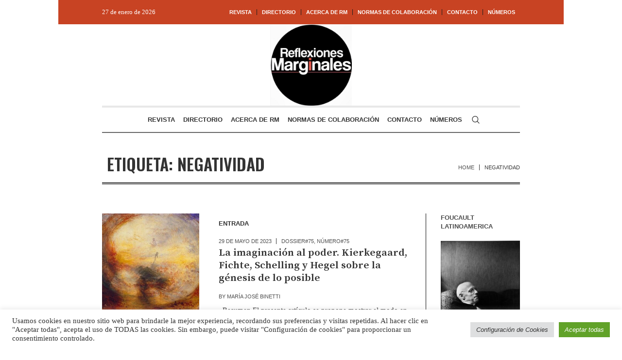

--- FILE ---
content_type: text/html; charset=UTF-8
request_url: https://reflexionesmarginales.com/blog/tag/negatividad/
body_size: 19940
content:
<!DOCTYPE html>
<html lang="es-MX" class="cmsmasters_html">
<head>
<meta charset="UTF-8" />
<meta name="viewport" content="width=device-width, initial-scale=1, maximum-scale=1" />
<meta name="format-detection" content="telephone=no" />
<link rel="profile" href="//gmpg.org/xfn/11" />
<link rel="pingback" href="https://reflexionesmarginales.com/xmlrpc.php" />
<meta name='robots' content='index, follow, max-image-preview:large, max-snippet:-1, max-video-preview:-1' />
	<style>img:is([sizes="auto" i], [sizes^="auto," i]) { contain-intrinsic-size: 3000px 1500px }</style>
	
	<!-- This site is optimized with the Yoast SEO plugin v22.9 - https://yoast.com/wordpress/plugins/seo/ -->
	<title>negatividad archivos - Reflexiones Marginales</title>
	<link rel="canonical" href="https://reflexionesmarginales.com/blog/tag/negatividad/" />
	<meta property="og:locale" content="es_MX" />
	<meta property="og:type" content="article" />
	<meta property="og:title" content="negatividad archivos - Reflexiones Marginales" />
	<meta property="og:url" content="https://reflexionesmarginales.com/blog/tag/negatividad/" />
	<meta property="og:site_name" content="Reflexiones Marginales" />
	<meta name="twitter:card" content="summary_large_image" />
	<script type="application/ld+json" class="yoast-schema-graph">{"@context":"https://schema.org","@graph":[{"@type":"CollectionPage","@id":"https://reflexionesmarginales.com/blog/tag/negatividad/","url":"https://reflexionesmarginales.com/blog/tag/negatividad/","name":"negatividad archivos - Reflexiones Marginales","isPartOf":{"@id":"https://reflexionesmarginales.com/#website"},"primaryImageOfPage":{"@id":"https://reflexionesmarginales.com/blog/tag/negatividad/#primaryimage"},"image":{"@id":"https://reflexionesmarginales.com/blog/tag/negatividad/#primaryimage"},"thumbnailUrl":"https://reflexionesmarginales.com/wp-content/uploads/2023/05/Imagen1-3.jpg","breadcrumb":{"@id":"https://reflexionesmarginales.com/blog/tag/negatividad/#breadcrumb"},"inLanguage":"es-MX"},{"@type":"ImageObject","inLanguage":"es-MX","@id":"https://reflexionesmarginales.com/blog/tag/negatividad/#primaryimage","url":"https://reflexionesmarginales.com/wp-content/uploads/2023/05/Imagen1-3.jpg","contentUrl":"https://reflexionesmarginales.com/wp-content/uploads/2023/05/Imagen1-3.jpg","width":469,"height":434,"caption":"Luz y color (teoría de Goethe) - La mañana después del diluvio - Moisés escribiendo el libro del Génesis, de Joseph Mallord William Turner (1843)"},{"@type":"BreadcrumbList","@id":"https://reflexionesmarginales.com/blog/tag/negatividad/#breadcrumb","itemListElement":[{"@type":"ListItem","position":1,"name":"Portada","item":"https://reflexionesmarginales.com/"},{"@type":"ListItem","position":2,"name":"negatividad"}]},{"@type":"WebSite","@id":"https://reflexionesmarginales.com/#website","url":"https://reflexionesmarginales.com/","name":"Reflexiones Marginales","description":"Revista de filosofía","potentialAction":[{"@type":"SearchAction","target":{"@type":"EntryPoint","urlTemplate":"https://reflexionesmarginales.com/?s={search_term_string}"},"query-input":"required name=search_term_string"}],"inLanguage":"es-MX"}]}</script>
	<!-- / Yoast SEO plugin. -->


<link rel='dns-prefetch' href='//fonts.googleapis.com' />
<link rel="alternate" type="application/rss+xml" title="Reflexiones Marginales &raquo; Feed" href="https://reflexionesmarginales.com/feed/" />
<link rel="alternate" type="application/rss+xml" title="Reflexiones Marginales &raquo; RSS de los comentarios" href="https://reflexionesmarginales.com/comments/feed/" />
<link rel="alternate" type="application/rss+xml" title="Reflexiones Marginales &raquo; negatividad RSS de la etiqueta" href="https://reflexionesmarginales.com/blog/tag/negatividad/feed/" />
<script type="text/javascript">
/* <![CDATA[ */
window._wpemojiSettings = {"baseUrl":"https:\/\/s.w.org\/images\/core\/emoji\/16.0.1\/72x72\/","ext":".png","svgUrl":"https:\/\/s.w.org\/images\/core\/emoji\/16.0.1\/svg\/","svgExt":".svg","source":{"concatemoji":"https:\/\/reflexionesmarginales.com\/wp-includes\/js\/wp-emoji-release.min.js?ver=6.8.3"}};
/*! This file is auto-generated */
!function(s,n){var o,i,e;function c(e){try{var t={supportTests:e,timestamp:(new Date).valueOf()};sessionStorage.setItem(o,JSON.stringify(t))}catch(e){}}function p(e,t,n){e.clearRect(0,0,e.canvas.width,e.canvas.height),e.fillText(t,0,0);var t=new Uint32Array(e.getImageData(0,0,e.canvas.width,e.canvas.height).data),a=(e.clearRect(0,0,e.canvas.width,e.canvas.height),e.fillText(n,0,0),new Uint32Array(e.getImageData(0,0,e.canvas.width,e.canvas.height).data));return t.every(function(e,t){return e===a[t]})}function u(e,t){e.clearRect(0,0,e.canvas.width,e.canvas.height),e.fillText(t,0,0);for(var n=e.getImageData(16,16,1,1),a=0;a<n.data.length;a++)if(0!==n.data[a])return!1;return!0}function f(e,t,n,a){switch(t){case"flag":return n(e,"\ud83c\udff3\ufe0f\u200d\u26a7\ufe0f","\ud83c\udff3\ufe0f\u200b\u26a7\ufe0f")?!1:!n(e,"\ud83c\udde8\ud83c\uddf6","\ud83c\udde8\u200b\ud83c\uddf6")&&!n(e,"\ud83c\udff4\udb40\udc67\udb40\udc62\udb40\udc65\udb40\udc6e\udb40\udc67\udb40\udc7f","\ud83c\udff4\u200b\udb40\udc67\u200b\udb40\udc62\u200b\udb40\udc65\u200b\udb40\udc6e\u200b\udb40\udc67\u200b\udb40\udc7f");case"emoji":return!a(e,"\ud83e\udedf")}return!1}function g(e,t,n,a){var r="undefined"!=typeof WorkerGlobalScope&&self instanceof WorkerGlobalScope?new OffscreenCanvas(300,150):s.createElement("canvas"),o=r.getContext("2d",{willReadFrequently:!0}),i=(o.textBaseline="top",o.font="600 32px Arial",{});return e.forEach(function(e){i[e]=t(o,e,n,a)}),i}function t(e){var t=s.createElement("script");t.src=e,t.defer=!0,s.head.appendChild(t)}"undefined"!=typeof Promise&&(o="wpEmojiSettingsSupports",i=["flag","emoji"],n.supports={everything:!0,everythingExceptFlag:!0},e=new Promise(function(e){s.addEventListener("DOMContentLoaded",e,{once:!0})}),new Promise(function(t){var n=function(){try{var e=JSON.parse(sessionStorage.getItem(o));if("object"==typeof e&&"number"==typeof e.timestamp&&(new Date).valueOf()<e.timestamp+604800&&"object"==typeof e.supportTests)return e.supportTests}catch(e){}return null}();if(!n){if("undefined"!=typeof Worker&&"undefined"!=typeof OffscreenCanvas&&"undefined"!=typeof URL&&URL.createObjectURL&&"undefined"!=typeof Blob)try{var e="postMessage("+g.toString()+"("+[JSON.stringify(i),f.toString(),p.toString(),u.toString()].join(",")+"));",a=new Blob([e],{type:"text/javascript"}),r=new Worker(URL.createObjectURL(a),{name:"wpTestEmojiSupports"});return void(r.onmessage=function(e){c(n=e.data),r.terminate(),t(n)})}catch(e){}c(n=g(i,f,p,u))}t(n)}).then(function(e){for(var t in e)n.supports[t]=e[t],n.supports.everything=n.supports.everything&&n.supports[t],"flag"!==t&&(n.supports.everythingExceptFlag=n.supports.everythingExceptFlag&&n.supports[t]);n.supports.everythingExceptFlag=n.supports.everythingExceptFlag&&!n.supports.flag,n.DOMReady=!1,n.readyCallback=function(){n.DOMReady=!0}}).then(function(){return e}).then(function(){var e;n.supports.everything||(n.readyCallback(),(e=n.source||{}).concatemoji?t(e.concatemoji):e.wpemoji&&e.twemoji&&(t(e.twemoji),t(e.wpemoji)))}))}((window,document),window._wpemojiSettings);
/* ]]> */
</script>
<link rel='stylesheet' id='layerslider-css' href='https://reflexionesmarginales.com/wp-content/plugins/LayerSlider/assets/static/layerslider/css/layerslider.css?ver=6.11.8' type='text/css' media='all' />
<style id='wp-emoji-styles-inline-css' type='text/css'>

	img.wp-smiley, img.emoji {
		display: inline !important;
		border: none !important;
		box-shadow: none !important;
		height: 1em !important;
		width: 1em !important;
		margin: 0 0.07em !important;
		vertical-align: -0.1em !important;
		background: none !important;
		padding: 0 !important;
	}
</style>
<link rel='stylesheet' id='wp-block-library-css' href='https://reflexionesmarginales.com/wp-includes/css/dist/block-library/style.min.css?ver=6.8.3' type='text/css' media='all' />
<style id='classic-theme-styles-inline-css' type='text/css'>
/*! This file is auto-generated */
.wp-block-button__link{color:#fff;background-color:#32373c;border-radius:9999px;box-shadow:none;text-decoration:none;padding:calc(.667em + 2px) calc(1.333em + 2px);font-size:1.125em}.wp-block-file__button{background:#32373c;color:#fff;text-decoration:none}
</style>
<style id='global-styles-inline-css' type='text/css'>
:root{--wp--preset--aspect-ratio--square: 1;--wp--preset--aspect-ratio--4-3: 4/3;--wp--preset--aspect-ratio--3-4: 3/4;--wp--preset--aspect-ratio--3-2: 3/2;--wp--preset--aspect-ratio--2-3: 2/3;--wp--preset--aspect-ratio--16-9: 16/9;--wp--preset--aspect-ratio--9-16: 9/16;--wp--preset--color--black: #000000;--wp--preset--color--cyan-bluish-gray: #abb8c3;--wp--preset--color--white: #ffffff;--wp--preset--color--pale-pink: #f78da7;--wp--preset--color--vivid-red: #cf2e2e;--wp--preset--color--luminous-vivid-orange: #ff6900;--wp--preset--color--luminous-vivid-amber: #fcb900;--wp--preset--color--light-green-cyan: #7bdcb5;--wp--preset--color--vivid-green-cyan: #00d084;--wp--preset--color--pale-cyan-blue: #8ed1fc;--wp--preset--color--vivid-cyan-blue: #0693e3;--wp--preset--color--vivid-purple: #9b51e0;--wp--preset--color--color-1: #000000;--wp--preset--color--color-2: #ffffff;--wp--preset--color--color-3: #000000;--wp--preset--color--color-4: #000000;--wp--preset--color--color-5: #000000;--wp--preset--color--color-6: #f4f4f4;--wp--preset--color--color-7: #d4d4d4;--wp--preset--color--color-8: #dfdfdf;--wp--preset--gradient--vivid-cyan-blue-to-vivid-purple: linear-gradient(135deg,rgba(6,147,227,1) 0%,rgb(155,81,224) 100%);--wp--preset--gradient--light-green-cyan-to-vivid-green-cyan: linear-gradient(135deg,rgb(122,220,180) 0%,rgb(0,208,130) 100%);--wp--preset--gradient--luminous-vivid-amber-to-luminous-vivid-orange: linear-gradient(135deg,rgba(252,185,0,1) 0%,rgba(255,105,0,1) 100%);--wp--preset--gradient--luminous-vivid-orange-to-vivid-red: linear-gradient(135deg,rgba(255,105,0,1) 0%,rgb(207,46,46) 100%);--wp--preset--gradient--very-light-gray-to-cyan-bluish-gray: linear-gradient(135deg,rgb(238,238,238) 0%,rgb(169,184,195) 100%);--wp--preset--gradient--cool-to-warm-spectrum: linear-gradient(135deg,rgb(74,234,220) 0%,rgb(151,120,209) 20%,rgb(207,42,186) 40%,rgb(238,44,130) 60%,rgb(251,105,98) 80%,rgb(254,248,76) 100%);--wp--preset--gradient--blush-light-purple: linear-gradient(135deg,rgb(255,206,236) 0%,rgb(152,150,240) 100%);--wp--preset--gradient--blush-bordeaux: linear-gradient(135deg,rgb(254,205,165) 0%,rgb(254,45,45) 50%,rgb(107,0,62) 100%);--wp--preset--gradient--luminous-dusk: linear-gradient(135deg,rgb(255,203,112) 0%,rgb(199,81,192) 50%,rgb(65,88,208) 100%);--wp--preset--gradient--pale-ocean: linear-gradient(135deg,rgb(255,245,203) 0%,rgb(182,227,212) 50%,rgb(51,167,181) 100%);--wp--preset--gradient--electric-grass: linear-gradient(135deg,rgb(202,248,128) 0%,rgb(113,206,126) 100%);--wp--preset--gradient--midnight: linear-gradient(135deg,rgb(2,3,129) 0%,rgb(40,116,252) 100%);--wp--preset--font-size--small: 13px;--wp--preset--font-size--medium: 20px;--wp--preset--font-size--large: 36px;--wp--preset--font-size--x-large: 42px;--wp--preset--spacing--20: 0.44rem;--wp--preset--spacing--30: 0.67rem;--wp--preset--spacing--40: 1rem;--wp--preset--spacing--50: 1.5rem;--wp--preset--spacing--60: 2.25rem;--wp--preset--spacing--70: 3.38rem;--wp--preset--spacing--80: 5.06rem;--wp--preset--shadow--natural: 6px 6px 9px rgba(0, 0, 0, 0.2);--wp--preset--shadow--deep: 12px 12px 50px rgba(0, 0, 0, 0.4);--wp--preset--shadow--sharp: 6px 6px 0px rgba(0, 0, 0, 0.2);--wp--preset--shadow--outlined: 6px 6px 0px -3px rgba(255, 255, 255, 1), 6px 6px rgba(0, 0, 0, 1);--wp--preset--shadow--crisp: 6px 6px 0px rgba(0, 0, 0, 1);}:where(.is-layout-flex){gap: 0.5em;}:where(.is-layout-grid){gap: 0.5em;}body .is-layout-flex{display: flex;}.is-layout-flex{flex-wrap: wrap;align-items: center;}.is-layout-flex > :is(*, div){margin: 0;}body .is-layout-grid{display: grid;}.is-layout-grid > :is(*, div){margin: 0;}:where(.wp-block-columns.is-layout-flex){gap: 2em;}:where(.wp-block-columns.is-layout-grid){gap: 2em;}:where(.wp-block-post-template.is-layout-flex){gap: 1.25em;}:where(.wp-block-post-template.is-layout-grid){gap: 1.25em;}.has-black-color{color: var(--wp--preset--color--black) !important;}.has-cyan-bluish-gray-color{color: var(--wp--preset--color--cyan-bluish-gray) !important;}.has-white-color{color: var(--wp--preset--color--white) !important;}.has-pale-pink-color{color: var(--wp--preset--color--pale-pink) !important;}.has-vivid-red-color{color: var(--wp--preset--color--vivid-red) !important;}.has-luminous-vivid-orange-color{color: var(--wp--preset--color--luminous-vivid-orange) !important;}.has-luminous-vivid-amber-color{color: var(--wp--preset--color--luminous-vivid-amber) !important;}.has-light-green-cyan-color{color: var(--wp--preset--color--light-green-cyan) !important;}.has-vivid-green-cyan-color{color: var(--wp--preset--color--vivid-green-cyan) !important;}.has-pale-cyan-blue-color{color: var(--wp--preset--color--pale-cyan-blue) !important;}.has-vivid-cyan-blue-color{color: var(--wp--preset--color--vivid-cyan-blue) !important;}.has-vivid-purple-color{color: var(--wp--preset--color--vivid-purple) !important;}.has-black-background-color{background-color: var(--wp--preset--color--black) !important;}.has-cyan-bluish-gray-background-color{background-color: var(--wp--preset--color--cyan-bluish-gray) !important;}.has-white-background-color{background-color: var(--wp--preset--color--white) !important;}.has-pale-pink-background-color{background-color: var(--wp--preset--color--pale-pink) !important;}.has-vivid-red-background-color{background-color: var(--wp--preset--color--vivid-red) !important;}.has-luminous-vivid-orange-background-color{background-color: var(--wp--preset--color--luminous-vivid-orange) !important;}.has-luminous-vivid-amber-background-color{background-color: var(--wp--preset--color--luminous-vivid-amber) !important;}.has-light-green-cyan-background-color{background-color: var(--wp--preset--color--light-green-cyan) !important;}.has-vivid-green-cyan-background-color{background-color: var(--wp--preset--color--vivid-green-cyan) !important;}.has-pale-cyan-blue-background-color{background-color: var(--wp--preset--color--pale-cyan-blue) !important;}.has-vivid-cyan-blue-background-color{background-color: var(--wp--preset--color--vivid-cyan-blue) !important;}.has-vivid-purple-background-color{background-color: var(--wp--preset--color--vivid-purple) !important;}.has-black-border-color{border-color: var(--wp--preset--color--black) !important;}.has-cyan-bluish-gray-border-color{border-color: var(--wp--preset--color--cyan-bluish-gray) !important;}.has-white-border-color{border-color: var(--wp--preset--color--white) !important;}.has-pale-pink-border-color{border-color: var(--wp--preset--color--pale-pink) !important;}.has-vivid-red-border-color{border-color: var(--wp--preset--color--vivid-red) !important;}.has-luminous-vivid-orange-border-color{border-color: var(--wp--preset--color--luminous-vivid-orange) !important;}.has-luminous-vivid-amber-border-color{border-color: var(--wp--preset--color--luminous-vivid-amber) !important;}.has-light-green-cyan-border-color{border-color: var(--wp--preset--color--light-green-cyan) !important;}.has-vivid-green-cyan-border-color{border-color: var(--wp--preset--color--vivid-green-cyan) !important;}.has-pale-cyan-blue-border-color{border-color: var(--wp--preset--color--pale-cyan-blue) !important;}.has-vivid-cyan-blue-border-color{border-color: var(--wp--preset--color--vivid-cyan-blue) !important;}.has-vivid-purple-border-color{border-color: var(--wp--preset--color--vivid-purple) !important;}.has-vivid-cyan-blue-to-vivid-purple-gradient-background{background: var(--wp--preset--gradient--vivid-cyan-blue-to-vivid-purple) !important;}.has-light-green-cyan-to-vivid-green-cyan-gradient-background{background: var(--wp--preset--gradient--light-green-cyan-to-vivid-green-cyan) !important;}.has-luminous-vivid-amber-to-luminous-vivid-orange-gradient-background{background: var(--wp--preset--gradient--luminous-vivid-amber-to-luminous-vivid-orange) !important;}.has-luminous-vivid-orange-to-vivid-red-gradient-background{background: var(--wp--preset--gradient--luminous-vivid-orange-to-vivid-red) !important;}.has-very-light-gray-to-cyan-bluish-gray-gradient-background{background: var(--wp--preset--gradient--very-light-gray-to-cyan-bluish-gray) !important;}.has-cool-to-warm-spectrum-gradient-background{background: var(--wp--preset--gradient--cool-to-warm-spectrum) !important;}.has-blush-light-purple-gradient-background{background: var(--wp--preset--gradient--blush-light-purple) !important;}.has-blush-bordeaux-gradient-background{background: var(--wp--preset--gradient--blush-bordeaux) !important;}.has-luminous-dusk-gradient-background{background: var(--wp--preset--gradient--luminous-dusk) !important;}.has-pale-ocean-gradient-background{background: var(--wp--preset--gradient--pale-ocean) !important;}.has-electric-grass-gradient-background{background: var(--wp--preset--gradient--electric-grass) !important;}.has-midnight-gradient-background{background: var(--wp--preset--gradient--midnight) !important;}.has-small-font-size{font-size: var(--wp--preset--font-size--small) !important;}.has-medium-font-size{font-size: var(--wp--preset--font-size--medium) !important;}.has-large-font-size{font-size: var(--wp--preset--font-size--large) !important;}.has-x-large-font-size{font-size: var(--wp--preset--font-size--x-large) !important;}
:where(.wp-block-post-template.is-layout-flex){gap: 1.25em;}:where(.wp-block-post-template.is-layout-grid){gap: 1.25em;}
:where(.wp-block-columns.is-layout-flex){gap: 2em;}:where(.wp-block-columns.is-layout-grid){gap: 2em;}
:root :where(.wp-block-pullquote){font-size: 1.5em;line-height: 1.6;}
</style>
<link rel='stylesheet' id='cookie-law-info-css' href='https://reflexionesmarginales.com/wp-content/plugins/cookie-law-info/legacy/public/css/cookie-law-info-public.css?ver=3.2.4' type='text/css' media='all' />
<link rel='stylesheet' id='cookie-law-info-gdpr-css' href='https://reflexionesmarginales.com/wp-content/plugins/cookie-law-info/legacy/public/css/cookie-law-info-gdpr.css?ver=3.2.4' type='text/css' media='all' />
<link rel='stylesheet' id='the-newspaper-theme-style-css' href='https://reflexionesmarginales.com/wp-content/themes/the-newspaper/style.css?ver=1.0.0' type='text/css' media='screen, print' />
<link rel='stylesheet' id='the-newspaper-style-css' href='https://reflexionesmarginales.com/wp-content/themes/the-newspaper/theme-framework/theme-style/css/style.css?ver=1.0.0' type='text/css' media='screen, print' />
<style id='the-newspaper-style-inline-css' type='text/css'>

	html body {
		background-color : #ffffff;
	}

	.header_mid .header_mid_inner .logo_wrap {
		width : 168px;
	}

	.header_mid_inner .logo img.logo_retina {
		width : 414px;
	}


		.headline_aligner, 
		.cmsmasters_breadcrumbs_aligner {
			min-height:102px;
		}
		

		
		#page .cmsmasters_social_icon_color.cmsmasters_social_icon_1 {
			color:#000000;
		}
		
		
		#page .cmsmasters_social_icon_color.cmsmasters_social_icon_1:hover {
			color:rgba(0,0,0,0.6);
		}
		
		#page .cmsmasters_social_icon_color.cmsmasters_social_icon_2 {
			color:#000000;
		}
		
		
		#page .cmsmasters_social_icon_color.cmsmasters_social_icon_2:hover {
			color:rgba(0,0,0,0.6);
		}
		
		#page .cmsmasters_social_icon_color.cmsmasters_social_icon_3 {
			color:#000000;
		}
		
		
		#page .cmsmasters_social_icon_color.cmsmasters_social_icon_3:hover {
			color:rgba(0,0,0,0.6);
		}
		
		#page .cmsmasters_social_icon_color.cmsmasters_social_icon_4 {
			color:#000000;
		}
		
		
		#page .cmsmasters_social_icon_color.cmsmasters_social_icon_4:hover {
			color:rgba(0,0,0,0.6);
		}

	.header_top {
		height : 50px;
	}
	
	.header_mid {
		height : 168px;
	}
	
	.header_bot {
		height : 56px;
	}
	
	#page.cmsmasters_heading_after_header #middle, 
	#page.cmsmasters_heading_under_header #middle .headline .headline_outer {
		padding-top : 168px;
	}
	
	#page.cmsmasters_heading_after_header.enable_header_top #middle, 
	#page.cmsmasters_heading_under_header.enable_header_top #middle .headline .headline_outer {
		padding-top : 218px;
	}
	
	#page.cmsmasters_heading_after_header.enable_header_bottom #middle, 
	#page.cmsmasters_heading_under_header.enable_header_bottom #middle .headline .headline_outer {
		padding-top : 224px;
	}
	
	#page.cmsmasters_heading_after_header.enable_header_top.enable_header_bottom #middle, 
	#page.cmsmasters_heading_under_header.enable_header_top.enable_header_bottom #middle .headline .headline_outer {
		padding-top : 274px;
	}
	
	@media only screen and (max-width: 1024px) {
		.header_top,
		.header_mid,
		.header_bot {
			height : auto;
		}
		
		.header_mid .header_mid_inner .header_mid_inner_cont > div {
			height : 137.76px;
		}
		
		#page.cmsmasters_heading_after_header #middle, 
		#page.cmsmasters_heading_under_header #middle .headline .headline_outer, 
		#page.cmsmasters_heading_after_header.enable_header_top #middle, 
		#page.cmsmasters_heading_under_header.enable_header_top #middle .headline .headline_outer, 
		#page.cmsmasters_heading_after_header.enable_header_bottom #middle, 
		#page.cmsmasters_heading_under_header.enable_header_bottom #middle .headline .headline_outer, 
		#page.cmsmasters_heading_after_header.enable_header_top.enable_header_bottom #middle, 
		#page.cmsmasters_heading_under_header.enable_header_top.enable_header_bottom #middle .headline .headline_outer {
			padding-top : 0 !important;
		}
	}
	
	@media only screen and (max-width: 768px) {
		.header_mid .header_mid_inner .header_mid_inner_cont > div, 
		.header_bot .header_bot_inner .header_mid_inner_cont > div {
			height:auto;
		}
	}
.cmsmasters_bottom_sidebar_list li {
    margin:0;
    padding:6px 0  0;
}

.cmsmasters_bottom_sidebar_list li:before {
    content: none;
}
</style>
<link rel='stylesheet' id='the-newspaper-adaptive-css' href='https://reflexionesmarginales.com/wp-content/themes/the-newspaper/theme-framework/theme-style/css/adaptive.css?ver=1.0.0' type='text/css' media='screen, print' />
<link rel='stylesheet' id='the-newspaper-retina-css' href='https://reflexionesmarginales.com/wp-content/themes/the-newspaper/theme-framework/theme-style/css/retina.css?ver=1.0.0' type='text/css' media='screen' />
<link rel='stylesheet' id='the-newspaper-icons-css' href='https://reflexionesmarginales.com/wp-content/themes/the-newspaper/css/fontello.css?ver=1.0.0' type='text/css' media='screen' />
<link rel='stylesheet' id='the-newspaper-icons-custom-css' href='https://reflexionesmarginales.com/wp-content/themes/the-newspaper/theme-vars/theme-style/css/fontello-custom.css?ver=1.0.0' type='text/css' media='screen' />
<link rel='stylesheet' id='animate-css' href='https://reflexionesmarginales.com/wp-content/themes/the-newspaper/css/animate.css?ver=1.0.0' type='text/css' media='screen' />
<link rel='stylesheet' id='ilightbox-css' href='https://reflexionesmarginales.com/wp-content/themes/the-newspaper/css/ilightbox.css?ver=2.2.0' type='text/css' media='screen' />
<link rel='stylesheet' id='ilightbox-skin-dark-css' href='https://reflexionesmarginales.com/wp-content/themes/the-newspaper/css/ilightbox-skins/dark-skin.css?ver=2.2.0' type='text/css' media='screen' />
<link rel='stylesheet' id='the-newspaper-fonts-schemes-css' href='https://reflexionesmarginales.com/wp-content/uploads/cmsmasters_styles/the-newspaper.css?ver=1.0.0' type='text/css' media='screen' />
<link rel='stylesheet' id='google-fonts-css' href='//fonts.googleapis.com/css?family=Oswald%3A200%2C300%2C400%2C500%2C600%2C700%7CSource+Serif+Pro%3A400%2C600%2C700&#038;ver=6.8.3' type='text/css' media='all' />
<link rel='stylesheet' id='the-newspaper-theme-vars-style-css' href='https://reflexionesmarginales.com/wp-content/themes/the-newspaper/theme-vars/theme-style/css/vars-style.css?ver=1.0.0' type='text/css' media='screen, print' />
<link rel='stylesheet' id='the-newspaper-gutenberg-frontend-style-css' href='https://reflexionesmarginales.com/wp-content/themes/the-newspaper/gutenberg/cmsmasters-framework/theme-style/css/frontend-style.css?ver=1.0.0' type='text/css' media='screen' />
<script type="text/javascript" src="https://reflexionesmarginales.com/wp-includes/js/jquery/jquery.min.js?ver=3.7.1" id="jquery-core-js"></script>
<script type="text/javascript" src="https://reflexionesmarginales.com/wp-includes/js/jquery/jquery-migrate.min.js?ver=3.4.1" id="jquery-migrate-js"></script>
<script type="text/javascript" id="layerslider-utils-js-extra">
/* <![CDATA[ */
var LS_Meta = {"v":"6.11.8","fixGSAP":"1"};
/* ]]> */
</script>
<script type="text/javascript" src="https://reflexionesmarginales.com/wp-content/plugins/LayerSlider/assets/static/layerslider/js/layerslider.utils.js?ver=6.11.8" id="layerslider-utils-js"></script>
<script type="text/javascript" src="https://reflexionesmarginales.com/wp-content/plugins/LayerSlider/assets/static/layerslider/js/layerslider.kreaturamedia.jquery.js?ver=6.11.8" id="layerslider-js"></script>
<script type="text/javascript" src="https://reflexionesmarginales.com/wp-content/plugins/LayerSlider/assets/static/layerslider/js/layerslider.transitions.js?ver=6.11.8" id="layerslider-transitions-js"></script>
<script type="text/javascript" id="cookie-law-info-js-extra">
/* <![CDATA[ */
var Cli_Data = {"nn_cookie_ids":[],"cookielist":[],"non_necessary_cookies":[],"ccpaEnabled":"","ccpaRegionBased":"","ccpaBarEnabled":"","strictlyEnabled":["necessary","obligatoire"],"ccpaType":"gdpr","js_blocking":"1","custom_integration":"","triggerDomRefresh":"","secure_cookies":""};
var cli_cookiebar_settings = {"animate_speed_hide":"500","animate_speed_show":"500","background":"#FFF","border":"#b1a6a6c2","border_on":"","button_1_button_colour":"#61a229","button_1_button_hover":"#4e8221","button_1_link_colour":"#fff","button_1_as_button":"1","button_1_new_win":"","button_2_button_colour":"#333","button_2_button_hover":"#292929","button_2_link_colour":"#444","button_2_as_button":"","button_2_hidebar":"","button_3_button_colour":"#dedfe0","button_3_button_hover":"#b2b2b3","button_3_link_colour":"#333333","button_3_as_button":"1","button_3_new_win":"","button_4_button_colour":"#dedfe0","button_4_button_hover":"#b2b2b3","button_4_link_colour":"#333333","button_4_as_button":"1","button_7_button_colour":"#61a229","button_7_button_hover":"#4e8221","button_7_link_colour":"#fff","button_7_as_button":"1","button_7_new_win":"","font_family":"inherit","header_fix":"","notify_animate_hide":"1","notify_animate_show":"","notify_div_id":"#cookie-law-info-bar","notify_position_horizontal":"right","notify_position_vertical":"bottom","scroll_close":"","scroll_close_reload":"","accept_close_reload":"","reject_close_reload":"","showagain_tab":"","showagain_background":"#fff","showagain_border":"#000","showagain_div_id":"#cookie-law-info-again","showagain_x_position":"100px","text":"#333333","show_once_yn":"","show_once":"10000","logging_on":"","as_popup":"","popup_overlay":"1","bar_heading_text":"","cookie_bar_as":"banner","popup_showagain_position":"bottom-right","widget_position":"left"};
var log_object = {"ajax_url":"https:\/\/reflexionesmarginales.com\/wp-admin\/admin-ajax.php"};
/* ]]> */
</script>
<script type="text/javascript" src="https://reflexionesmarginales.com/wp-content/plugins/cookie-law-info/legacy/public/js/cookie-law-info-public.js?ver=3.2.4" id="cookie-law-info-js"></script>
<script type="text/javascript" src="//reflexionesmarginales.com/wp-content/plugins/revslider/sr6/assets/js/rbtools.min.js?ver=6.7.20" async id="tp-tools-js"></script>
<script type="text/javascript" src="//reflexionesmarginales.com/wp-content/plugins/revslider/sr6/assets/js/rs6.min.js?ver=6.7.20" async id="revmin-js"></script>
<script type="text/javascript" src="https://reflexionesmarginales.com/wp-content/themes/the-newspaper/js/debounced-resize.min.js?ver=1.0.0" id="debounced-resize-js"></script>
<script type="text/javascript" src="https://reflexionesmarginales.com/wp-content/themes/the-newspaper/js/modernizr.min.js?ver=1.0.0" id="modernizr-js"></script>
<script type="text/javascript" src="https://reflexionesmarginales.com/wp-content/themes/the-newspaper/js/respond.min.js?ver=1.0.0" id="respond-js"></script>
<script type="text/javascript" src="https://reflexionesmarginales.com/wp-content/themes/the-newspaper/js/jquery.iLightBox.min.js?ver=2.2.0" id="iLightBox-js"></script>
<meta name="generator" content="Powered by LayerSlider 6.11.8 - Multi-Purpose, Responsive, Parallax, Mobile-Friendly Slider Plugin for WordPress." />
<!-- LayerSlider updates and docs at: https://layerslider.kreaturamedia.com -->
<link rel="https://api.w.org/" href="https://reflexionesmarginales.com/wp-json/" /><link rel="alternate" title="JSON" type="application/json" href="https://reflexionesmarginales.com/wp-json/wp/v2/tags/3343" /><link rel="EditURI" type="application/rsd+xml" title="RSD" href="https://reflexionesmarginales.com/xmlrpc.php?rsd" />
<meta name="generator" content="Powered by Visual Composer Website Builder - fast and easy-to-use drag and drop visual editor for WordPress."/><noscript><style>.vce-row-container .vcv-lozad {display: none}</style></noscript><meta name="generator" content="Powered by Slider Revolution 6.7.20 - responsive, Mobile-Friendly Slider Plugin for WordPress with comfortable drag and drop interface." />
<script>function setREVStartSize(e){
			//window.requestAnimationFrame(function() {
				window.RSIW = window.RSIW===undefined ? window.innerWidth : window.RSIW;
				window.RSIH = window.RSIH===undefined ? window.innerHeight : window.RSIH;
				try {
					var pw = document.getElementById(e.c).parentNode.offsetWidth,
						newh;
					pw = pw===0 || isNaN(pw) || (e.l=="fullwidth" || e.layout=="fullwidth") ? window.RSIW : pw;
					e.tabw = e.tabw===undefined ? 0 : parseInt(e.tabw);
					e.thumbw = e.thumbw===undefined ? 0 : parseInt(e.thumbw);
					e.tabh = e.tabh===undefined ? 0 : parseInt(e.tabh);
					e.thumbh = e.thumbh===undefined ? 0 : parseInt(e.thumbh);
					e.tabhide = e.tabhide===undefined ? 0 : parseInt(e.tabhide);
					e.thumbhide = e.thumbhide===undefined ? 0 : parseInt(e.thumbhide);
					e.mh = e.mh===undefined || e.mh=="" || e.mh==="auto" ? 0 : parseInt(e.mh,0);
					if(e.layout==="fullscreen" || e.l==="fullscreen")
						newh = Math.max(e.mh,window.RSIH);
					else{
						e.gw = Array.isArray(e.gw) ? e.gw : [e.gw];
						for (var i in e.rl) if (e.gw[i]===undefined || e.gw[i]===0) e.gw[i] = e.gw[i-1];
						e.gh = e.el===undefined || e.el==="" || (Array.isArray(e.el) && e.el.length==0)? e.gh : e.el;
						e.gh = Array.isArray(e.gh) ? e.gh : [e.gh];
						for (var i in e.rl) if (e.gh[i]===undefined || e.gh[i]===0) e.gh[i] = e.gh[i-1];
											
						var nl = new Array(e.rl.length),
							ix = 0,
							sl;
						e.tabw = e.tabhide>=pw ? 0 : e.tabw;
						e.thumbw = e.thumbhide>=pw ? 0 : e.thumbw;
						e.tabh = e.tabhide>=pw ? 0 : e.tabh;
						e.thumbh = e.thumbhide>=pw ? 0 : e.thumbh;
						for (var i in e.rl) nl[i] = e.rl[i]<window.RSIW ? 0 : e.rl[i];
						sl = nl[0];
						for (var i in nl) if (sl>nl[i] && nl[i]>0) { sl = nl[i]; ix=i;}
						var m = pw>(e.gw[ix]+e.tabw+e.thumbw) ? 1 : (pw-(e.tabw+e.thumbw)) / (e.gw[ix]);
						newh =  (e.gh[ix] * m) + (e.tabh + e.thumbh);
					}
					var el = document.getElementById(e.c);
					if (el!==null && el) el.style.height = newh+"px";
					el = document.getElementById(e.c+"_wrapper");
					if (el!==null && el) {
						el.style.height = newh+"px";
						el.style.display = "block";
					}
				} catch(e){
					console.log("Failure at Presize of Slider:" + e)
				}
			//});
		  };</script>
</head>
<body class="archive tag tag-negatividad tag-3343 wp-theme-the-newspaper vcwb">


<div class="cmsmasters_header_search_form">
			<span class="cmsmasters_header_search_form_close cmsmasters_theme_icon_cancel"></span><form method="get" action="https://reflexionesmarginales.com/">
			<div class="cmsmasters_header_search_form_field">
				<button type="submit" class="cmsmasters_theme_icon_search"></button>
				<input type="search" name="s" placeholder="Enter Keywords" value="" />
			</div>
		</form></div>
<!-- Start Page -->
<div id="page" class="chrome_only cmsmasters_boxed fixed_header enable_header_top enable_header_bottom enable_header_centered cmsmasters_heading_after_header hfeed site">

<!-- Start Main -->
<div id="main">

<!-- Start Header -->
<header id="header">
	<div class="header_top" data-height="50"><div class="header_top_outer"><div class="header_top_inner"><div class="top_nav_wrap"><a class="responsive_top_nav cmsmasters_theme_icon_resp_nav" href="javascript:void(0)"></a><nav><div class="menu-top-line-navigation-container"><ul id="top_line_nav" class="top_line_nav"><li id="menu-item-14399" class="menu-item menu-item-type-post_type menu-item-object-page menu-item-home menu-item-14399"><a href="https://reflexionesmarginales.com/"><span class="nav_item_wrap">REVISTA</span></a></li>
<li id="menu-item-18132" class="menu-item menu-item-type-post_type menu-item-object-page menu-item-18132"><a href="https://reflexionesmarginales.com/directorio/"><span class="nav_item_wrap">DIRECTORIO</span></a></li>
<li id="menu-item-18133" class="menu-item menu-item-type-post_type menu-item-object-page menu-item-18133"><a href="https://reflexionesmarginales.com/acerca-de-rm/"><span class="nav_item_wrap">ACERCA DE RM</span></a></li>
<li id="menu-item-18134" class="menu-item menu-item-type-post_type menu-item-object-page menu-item-18134"><a href="https://reflexionesmarginales.com/lineamientos-editoriales/"><span class="nav_item_wrap">NORMAS DE COLABORACIÓN</span></a></li>
<li id="menu-item-14395" class="menu-item menu-item-type-post_type menu-item-object-page menu-item-14395"><a href="https://reflexionesmarginales.com/contacts/"><span class="nav_item_wrap">CONTACTO</span></a></li>
<li id="menu-item-22757" class="menu-item menu-item-type-post_type menu-item-object-page menu-item-22757"><a href="https://reflexionesmarginales.com/numeros/"><span class="nav_item_wrap">NÚMEROS</span></a></li>
</ul></div></nav></div><div class="header_top_date"><div class="date_wrap">27 de enero de 2026</div></div></div></div><div class="header_top_but closed"><span class="cmsmasters_theme_icon_slide_bottom"></span></div></div><div class="header_mid" data-height="168"><div class="header_mid_outer"><div class="header_mid_inner"><div class="header_mid_inner_cont"><div class="logo_wrap"><a href="https://reflexionesmarginales.com/" title="Reflexiones Marginales" class="logo">
	<img src="https://reflexionesmarginales.com/wp-content/uploads/2023/05/IMG_4701.jpg" alt="Reflexiones Marginales" /><img class="logo_retina" src="https://reflexionesmarginales.com/wp-content/uploads/2023/05/IMG_4701.jpg" alt="Reflexiones Marginales" width="414" height="412" /></a>
</div></div></div></div></div><div class="header_bot" data-height="56"><div class="header_bot_outer"><div class="header_bot_inner"><div class="header_bot_inner_cont"><div class="resp_bot_nav_wrap"><div class="resp_bot_nav_outer"><a class="responsive_nav resp_bot_nav cmsmasters_theme_icon_resp_nav" href="javascript:void(0)"></a></div></div><div class="bot_search_but_wrap"><a href="javascript:void(0)" class="bot_search_but cmsmasters_header_search_but cmsmasters_theme_icon_search"></a></div><!-- Start Navigation --><div class="bot_nav_wrap"><nav><div class="menu-top-line-navigation-container"><ul id="navigation" class="bot_nav navigation"><li class="menu-item menu-item-type-post_type menu-item-object-page menu-item-home menu-item-14399 menu-item-depth-0"><a href="https://reflexionesmarginales.com/"><span class="nav_item_wrap"><span class="nav_title">REVISTA</span></span></a></li>
<li class="menu-item menu-item-type-post_type menu-item-object-page menu-item-18132 menu-item-depth-0"><a href="https://reflexionesmarginales.com/directorio/"><span class="nav_item_wrap"><span class="nav_title">DIRECTORIO</span></span></a></li>
<li class="menu-item menu-item-type-post_type menu-item-object-page menu-item-18133 menu-item-depth-0"><a href="https://reflexionesmarginales.com/acerca-de-rm/"><span class="nav_item_wrap"><span class="nav_title">ACERCA DE RM</span></span></a></li>
<li class="menu-item menu-item-type-post_type menu-item-object-page menu-item-18134 menu-item-depth-0"><a href="https://reflexionesmarginales.com/lineamientos-editoriales/"><span class="nav_item_wrap"><span class="nav_title">NORMAS DE COLABORACIÓN</span></span></a></li>
<li class="menu-item menu-item-type-post_type menu-item-object-page menu-item-14395 menu-item-depth-0"><a href="https://reflexionesmarginales.com/contacts/"><span class="nav_item_wrap"><span class="nav_title">CONTACTO</span></span></a></li>
<li class="menu-item menu-item-type-post_type menu-item-object-page menu-item-22757 menu-item-depth-0"><a href="https://reflexionesmarginales.com/numeros/"><span class="nav_item_wrap"><span class="nav_title">NÚMEROS</span></span></a></li>
</ul></div></nav></div><!-- Finish Navigation --></div></div></div></div></header>
<!-- Finish Header -->


<!-- Start Middle -->
<div id="middle">
<div class="headline cmsmasters_color_scheme_default">
				<div class="headline_outer"><div class="headline_inner align_left">
					<div class="headline_inner_cont">
						<div class="headline_color"></div>
						<div class="headline_aligner"></div><div class="headline_text"><h1 class="entry-title">Etiqueta: <span>negatividad</span></h1></div><div class="cmsmasters_breadcrumbs"><div class="cmsmasters_breadcrumbs_aligner"></div><div class="cmsmasters_breadcrumbs_inner"><a href="https://reflexionesmarginales.com/" class="cms_home">Home</a>
	<span class="breadcrumbs_sep"></span>
	<span>negatividad</span></div></div></div></div></div>
			</div><div class="middle_inner">
<div class="content_wrap r_sidebar">

<!-- Start Content -->
<div class="content entry">
	<div class="cmsmasters_archive">
<article id="post-23578" class="cmsmasters_archive_type post-23578 post type-post status-publish format-standard has-post-thumbnail hentry category-dossier75 category-numero75 tag-ficcion tag-libertad tag-negatividad tag-ontologia tag-produccion tag-realidad">
	<div class="cmsmasters_archive_item_img_wrap"><figure class="cmsmasters_img_wrap"><a href="https://reflexionesmarginales.com/blog/2023/05/29/la-imaginacion-al-poder-kierkegaard-fichte-schelling-y-hegel-sobre-la-genesis-de-lo-posible/" title="La imaginación al poder. Kierkegaard, Fichte, Schelling y Hegel sobre la génesis de lo posible" class="cmsmasters_img_link preloader"><img width="360" height="360" src="https://reflexionesmarginales.com/wp-content/uploads/2023/05/Imagen1-3-360x360.jpg" class="full-width wp-post-image" alt="La imaginación al poder. Kierkegaard, Fichte, Schelling y Hegel sobre la génesis de lo posible" title="Imagen1" decoding="async" fetchpriority="high" srcset="https://reflexionesmarginales.com/wp-content/uploads/2023/05/Imagen1-3-360x360.jpg 360w, https://reflexionesmarginales.com/wp-content/uploads/2023/05/Imagen1-3-150x150.jpg 150w, https://reflexionesmarginales.com/wp-content/uploads/2023/05/Imagen1-3-70x70.jpg 70w" sizes="(max-width: 360px) 100vw, 360px" /></a></figure></div>	<div class="cmsmasters_archive_item_cont_wrap">
		<div class="cmsmasters_archive_item_type">
			<span>Entrada</span>		</div>
		<div class="cmsmasters_archive_item_info entry-meta"><span class="cmsmasters_archive_item_date_wrap"><abbr class="published cmsmasters_archive_item_date" title="29 de mayo de 2023">29 de mayo de 2023</abbr><abbr class="dn date updated" title="31 de mayo de 2023">31 de mayo de 2023</abbr></span><span class="cmsmasters_archive_item_category"><a href="https://reflexionesmarginales.com/blog/category/numero75/dossier75/" class="cmsmasters_cat_color cmsmasters_cat_4213" rel="category tag">Dossier#75</a>, <a href="https://reflexionesmarginales.com/blog/category/numero75/" class="cmsmasters_cat_color cmsmasters_cat_4211" rel="category tag">Número#75</a></span></div>			<header class="cmsmasters_archive_item_header entry-header">
				<h3 class="cmsmasters_archive_item_title entry-title">
					<a href="https://reflexionesmarginales.com/blog/2023/05/29/la-imaginacion-al-poder-kierkegaard-fichte-schelling-y-hegel-sobre-la-genesis-de-lo-posible/">
						La imaginación al poder. Kierkegaard, Fichte, Schelling y Hegel sobre la génesis de lo posible					</a>
				</h3>
			</header>
			<span class="cmsmasters_archive_item_user_name entry-meta">by <a href="https://reflexionesmarginales.com/blog/author/binetti/" rel="author" title="Posts by María José Binetti">María José Binetti</a></span><div class="cmsmasters_archive_item_content entry-content">
<p>&nbsp; Resumen El presente artículo se propone mostrar el modo en el que Søren Kierkegaard asume el concepto fichteano de imaginación mediado por la potencia infinita de Friedrich Schelling y la fenomenología negativa de la conciencia de Georg W. F. Hegel. A modo de conclusión, apuntaremos a la progresiva desontologización de la imaginación productiva desde...</p>
</div>
	</div>
</article><article id="post-22832" class="cmsmasters_archive_type post-22832 post type-post status-publish format-standard has-post-thumbnail hentry category-articulos72 category-numero72 tag-aclamacion tag-homogeneidad tag-identidad tag-negatividad tag-politica tag-pueblo">
	<div class="cmsmasters_archive_item_img_wrap"><figure class="cmsmasters_img_wrap"><a href="https://reflexionesmarginales.com/blog/2022/11/25/el-concepto-de-lo-politico-de-carl-schmitt-elementos-arqueologicos/" title="El concepto de lo político de Carl Schmitt: Elementos arqueológicos" class="cmsmasters_img_link preloader"><img width="360" height="360" src="https://reflexionesmarginales.com/wp-content/uploads/2022/11/1-6-360x360.jpg" class="full-width wp-post-image" alt="El concepto de lo político de Carl Schmitt: Elementos arqueológicos" title="1" decoding="async" srcset="https://reflexionesmarginales.com/wp-content/uploads/2022/11/1-6-360x360.jpg 360w, https://reflexionesmarginales.com/wp-content/uploads/2022/11/1-6-150x150.jpg 150w, https://reflexionesmarginales.com/wp-content/uploads/2022/11/1-6-70x70.jpg 70w" sizes="(max-width: 360px) 100vw, 360px" /></a></figure></div>	<div class="cmsmasters_archive_item_cont_wrap">
		<div class="cmsmasters_archive_item_type">
			<span>Entrada</span>		</div>
		<div class="cmsmasters_archive_item_info entry-meta"><span class="cmsmasters_archive_item_date_wrap"><abbr class="published cmsmasters_archive_item_date" title="25 de noviembre de 2022">25 de noviembre de 2022</abbr><abbr class="dn date updated" title="30 de noviembre de 2022">30 de noviembre de 2022</abbr></span><span class="cmsmasters_archive_item_category"><a href="https://reflexionesmarginales.com/blog/category/numero72/articulos72/" class="cmsmasters_cat_color cmsmasters_cat_4064" rel="category tag">Artículos#72</a>, <a href="https://reflexionesmarginales.com/blog/category/numero72/" class="cmsmasters_cat_color cmsmasters_cat_4062" rel="category tag">Número#72</a></span></div>			<header class="cmsmasters_archive_item_header entry-header">
				<h3 class="cmsmasters_archive_item_title entry-title">
					<a href="https://reflexionesmarginales.com/blog/2022/11/25/el-concepto-de-lo-politico-de-carl-schmitt-elementos-arqueologicos/">
						El concepto de lo político de Carl Schmitt: Elementos arqueológicos					</a>
				</h3>
			</header>
			<span class="cmsmasters_archive_item_user_name entry-meta">by <a href="https://reflexionesmarginales.com/blog/author/albertojose/" rel="author" title="Posts by Alberto José Luis Carrillo Canán">Alberto José Luis Carrillo Canán</a></span><div class="cmsmasters_archive_item_content entry-content">
<p>&nbsp; Resumen El opúsculo de Carl Schmitt Der Begriff des Politischen devino la piedra de escándalo para la politología liberal que después de la Segunda Guerra Mundial se ha ocupado de desarrollar el derecho internacional sobre la base del supuesto de la paz permanente entre las naciones. Con la definición de “lo político” como la...</p>
</div>
	</div>
</article><article id="post-21739" class="cmsmasters_archive_type post-21739 post type-post status-publish format-standard has-post-thumbnail hentry category-dossier66 category-numero66 tag-aufheben tag-comunidad tag-hegel tag-nancy tag-negatividad tag-ontologia">
	<div class="cmsmasters_archive_item_img_wrap"><figure class="cmsmasters_img_wrap"><a href="https://reflexionesmarginales.com/blog/2021/11/30/jean-luc-nancy-y-el-hegelianismo-de-la-segunda-mitad-del-siglo-xx-entre-la-especulacion-y-la-inquietud/" title="Jean-Luc Nancy y el hegelianismo de la segunda mitad del siglo XX: entre la especulación y la inquietud" class="cmsmasters_img_link preloader"><img width="360" height="327" src="https://reflexionesmarginales.com/wp-content/uploads/2021/11/Imagen6-360x327.jpg" class="full-width wp-post-image" alt="Jean-Luc Nancy y el hegelianismo de la segunda mitad del siglo XX: entre la especulación y la inquietud" title="Imagen6" decoding="async" /></a></figure></div>	<div class="cmsmasters_archive_item_cont_wrap">
		<div class="cmsmasters_archive_item_type">
			<span>Entrada</span>		</div>
		<div class="cmsmasters_archive_item_info entry-meta"><span class="cmsmasters_archive_item_date_wrap"><abbr class="published cmsmasters_archive_item_date" title="30 de noviembre de 2021">30 de noviembre de 2021</abbr><abbr class="dn date updated" title="1 de diciembre de 2021">1 de diciembre de 2021</abbr></span><span class="cmsmasters_archive_item_category"><a href="https://reflexionesmarginales.com/blog/category/dossier66/" class="cmsmasters_cat_color cmsmasters_cat_3744" rel="category tag">Dossier#66</a>, <a href="https://reflexionesmarginales.com/blog/category/numero66/" class="cmsmasters_cat_color cmsmasters_cat_3724" rel="category tag">Número#66</a></span></div>			<header class="cmsmasters_archive_item_header entry-header">
				<h3 class="cmsmasters_archive_item_title entry-title">
					<a href="https://reflexionesmarginales.com/blog/2021/11/30/jean-luc-nancy-y-el-hegelianismo-de-la-segunda-mitad-del-siglo-xx-entre-la-especulacion-y-la-inquietud/">
						Jean-Luc Nancy y el hegelianismo de la segunda mitad del siglo XX: entre la especulación y la inquietud					</a>
				</h3>
			</header>
			<span class="cmsmasters_archive_item_user_name entry-meta">by <a href="https://reflexionesmarginales.com/blog/author/enrique-santamaria/" rel="author" title="Posts by Enrique Santamaría Hernández">Enrique Santamaría Hernández</a></span><div class="cmsmasters_archive_item_content entry-content">
<p>JEAN-LUC NANCY. FOTOGRAFIA DE WWW.INTERFERENCIA.CL   Resumen Jean-Luc Nancy es un filósofo que piensa el mundo contemporáneo a partir de la tradición filosófica francogermánica. Él escribió dos libros exclusivamente sobre G. W. F. Hegel: La remarque spéculative (Un bon mot de Hegel) en 1973 y Hegel. L’inquiétude du négatif in 1997. En el primero hace...</p>
</div>
	</div>
</article><article id="post-20199" class="cmsmasters_archive_type post-20199 post type-post status-publish format-standard has-post-thumbnail hentry category-articulos-numero-59 category-numero-59 tag-heidegger tag-imaginacion-trascendental tag-kant tag-negatividad tag-real tag-zizek">
	<div class="cmsmasters_archive_item_img_wrap"><figure class="cmsmasters_img_wrap"><a href="https://reflexionesmarginales.com/blog/2020/09/28/el-atolladero-de-la-imaginacion-trascendental-una-fisura-en-el-edificio-ontologico-del-ser/" title="El atolladero de la imaginación trascendental: una fisura en el edificio ontológico del ser" class="cmsmasters_img_link preloader"><img width="360" height="360" src="https://reflexionesmarginales.com/wp-content/uploads/2020/09/1-4-360x360.jpg" class="full-width wp-post-image" alt="El atolladero de la imaginación trascendental: una fisura en el edificio ontológico del ser" title="1" decoding="async" loading="lazy" srcset="https://reflexionesmarginales.com/wp-content/uploads/2020/09/1-4-360x360.jpg 360w, https://reflexionesmarginales.com/wp-content/uploads/2020/09/1-4-150x150.jpg 150w, https://reflexionesmarginales.com/wp-content/uploads/2020/09/1-4-70x70.jpg 70w" sizes="auto, (max-width: 360px) 100vw, 360px" /></a></figure></div>	<div class="cmsmasters_archive_item_cont_wrap">
		<div class="cmsmasters_archive_item_type">
			<span>Entrada</span>		</div>
		<div class="cmsmasters_archive_item_info entry-meta"><span class="cmsmasters_archive_item_date_wrap"><abbr class="published cmsmasters_archive_item_date" title="28 de septiembre de 2020">28 de septiembre de 2020</abbr><abbr class="dn date updated" title="1 de octubre de 2020">1 de octubre de 2020</abbr></span><span class="cmsmasters_archive_item_category"><a href="https://reflexionesmarginales.com/blog/category/numero-59/articulos-numero-59/" class="cmsmasters_cat_color cmsmasters_cat_3326" rel="category tag">Artículos</a>, <a href="https://reflexionesmarginales.com/blog/category/numero-59/" class="cmsmasters_cat_color cmsmasters_cat_3325" rel="category tag">Número 59</a></span></div>			<header class="cmsmasters_archive_item_header entry-header">
				<h3 class="cmsmasters_archive_item_title entry-title">
					<a href="https://reflexionesmarginales.com/blog/2020/09/28/el-atolladero-de-la-imaginacion-trascendental-una-fisura-en-el-edificio-ontologico-del-ser/">
						El atolladero de la imaginación trascendental: una fisura en el edificio ontológico del ser					</a>
				</h3>
			</header>
			<span class="cmsmasters_archive_item_user_name entry-meta">by <a href="https://reflexionesmarginales.com/blog/author/daniel/" rel="author" title="Posts by Daniel Sicerone">Daniel Sicerone</a></span><div class="cmsmasters_archive_item_content entry-content">
<p>SLAVOJ ŽIŽEK &nbsp; Resumen Se abordará la imaginación trascendental kantiana desde el periodo pre-crítico hasta su formulación en la Crítica de la razón pura, para luego dar paso a la interpretación que hiciera de tal categoría el filósofo esloveno Žižek. En función de ello, prestaremos atención a cómo Kant y posteriormente Heidegger se retractan ante...</p>
</div>
	</div>
</article><div class="cmsmasters_wrap_pagination"></div></div>
</div>
<!-- Finish Content -->


<!-- Start Sidebar -->
<div class="sidebar">
<aside id="media_image-3" class="widget widget_media_image"><h3 class="widgettitle">Foucault Latinoamerica</h3><img width="203" height="300" src="https://reflexionesmarginales.com/wp-content/uploads/2020/08/40011400_857447587978379_1191735695291449344_o-203x300.jpg" class="image wp-image-20092  attachment-medium size-medium" alt="" style="max-width: 100%; height: auto;" title="Foucault Latinoamerica" decoding="async" loading="lazy" srcset="https://reflexionesmarginales.com/wp-content/uploads/2020/08/40011400_857447587978379_1191735695291449344_o-203x300.jpg 203w, https://reflexionesmarginales.com/wp-content/uploads/2020/08/40011400_857447587978379_1191735695291449344_o-693x1024.jpg 693w, https://reflexionesmarginales.com/wp-content/uploads/2020/08/40011400_857447587978379_1191735695291449344_o-768x1134.jpg 768w, https://reflexionesmarginales.com/wp-content/uploads/2020/08/40011400_857447587978379_1191735695291449344_o-580x857.jpg 580w, https://reflexionesmarginales.com/wp-content/uploads/2020/08/40011400_857447587978379_1191735695291449344_o-860x1270.jpg 860w, https://reflexionesmarginales.com/wp-content/uploads/2020/08/40011400_857447587978379_1191735695291449344_o.jpg 975w" sizes="auto, (max-width: 203px) 100vw, 203px" /></aside>
		<aside id="recent-posts-4" class="widget widget_recent_entries">
		<h3 class="widgettitle">Últimos artículos</h3>
		<ul>
											<li>
					<a href="https://reflexionesmarginales.com/blog/2025/12/08/el-naufragio-entre-descartes-y-robinson-crusoe-segunda-parte/">El naufragio entre Descartes y Robinson Crusoe. Segunda parte</a>
									</li>
											<li>
					<a href="https://reflexionesmarginales.com/blog/2025/11/30/editorial-90/">Editorial #90</a>
									</li>
											<li>
					<a href="https://reflexionesmarginales.com/blog/2025/11/30/lista-de-autores-89-2/">Lista de autores #90</a>
									</li>
											<li>
					<a href="https://reflexionesmarginales.com/blog/2025/11/28/quien-es-la-autora-conversacion-entre-claude-ai-y-yo/">¿Quién es la autora? Conversación entre Claude.ai y yo</a>
									</li>
											<li>
					<a href="https://reflexionesmarginales.com/blog/2025/11/28/lo-sencillo-es-lo-mas-incomprensible-heidegger-y-la-mediacion-metafisica/">Lo sencillo es lo más incomprensible. Heidegger y la mediación metafísica</a>
									</li>
											<li>
					<a href="https://reflexionesmarginales.com/blog/2025/11/28/sobre-la-condicion-marginal-notas-sobre-las-humanidades/">Sobre la condición marginal: notas sobre las humanidades</a>
									</li>
											<li>
					<a href="https://reflexionesmarginales.com/blog/2025/11/28/filosofia-forense-reflexiones-marginales-sobre-el-cadaver/">Filosofía forense: reflexiones marginales sobre el cadáver</a>
									</li>
											<li>
					<a href="https://reflexionesmarginales.com/blog/2025/11/28/poblacion-callejera-o-habitante-de-la-calle-una-apuesta-por-otro-modo-de-vida/">¿Población callejera o habitante de la calle? Una apuesta por otro modo de vida</a>
									</li>
											<li>
					<a href="https://reflexionesmarginales.com/blog/2025/11/28/la-importancia-estrategica-del-rio-mississippi-para-el-desarrollo-del-comercio-colonial-en-america-del-norte-durante-el-reinado-de-luis-xiv/">La importancia estratégica del río Mississippi para el desarrollo del comercio colonial en América del Norte durante el reinado de Luis XIV</a>
									</li>
											<li>
					<a href="https://reflexionesmarginales.com/blog/2025/11/28/catalogo-razonado-de-la-lujuria/">Catálogo razonado de la lujuria</a>
									</li>
					</ul>

		</aside><aside id="tag_cloud-2" class="widget widget_tag_cloud"><h3 class="widgettitle">Búsquedas más frecuentes</h3><div class="tagcloud"><a href="https://reflexionesmarginales.com/blog/category/1-filosofia-2-0/" class="tag-cloud-link tag-link-2451 tag-link-position-1" style="font-size: 11.6821705426pt;" aria-label="#1 - Filosofía 2.0 (36 elementos)">#1 - Filosofía 2.0</a>
<a href="https://reflexionesmarginales.com/blog/category/2-michel-foucault/" class="tag-cloud-link tag-link-2448 tag-link-position-2" style="font-size: 11.4341085271pt;" aria-label="#2 - Michel Foucault (33 elementos)">#2 - Michel Foucault</a>
<a href="https://reflexionesmarginales.com/blog/category/15-badiou/" class="tag-cloud-link tag-link-2479 tag-link-position-3" style="font-size: 13.4186046512pt;" aria-label="#15 - Badiou (70 elementos)">#15 - Badiou</a>
<a href="https://reflexionesmarginales.com/blog/category/18-literatura-infantil/" class="tag-cloud-link tag-link-2450 tag-link-position-4" style="font-size: 11.3100775194pt;" aria-label="#18 - Literatura Infantil (31 elementos)">#18 - Literatura Infantil</a>
<a href="https://reflexionesmarginales.com/blog/category/20-lo-inensenable-en-filosofia/" class="tag-cloud-link tag-link-2254 tag-link-position-5" style="font-size: 11.1240310078pt;" aria-label="#20 - Lo inenseñable en filosofía (29 elementos)">#20 - Lo inenseñable en filosofía</a>
<a href="https://reflexionesmarginales.com/blog/category/21-arte/" class="tag-cloud-link tag-link-1820 tag-link-position-6" style="font-size: 11.7441860465pt;" aria-label="#21 - Arte (37 elementos)">#21 - Arte</a>
<a href="https://reflexionesmarginales.com/blog/category/29-fenomenologia/" class="tag-cloud-link tag-link-713 tag-link-position-7" style="font-size: 11.3100775194pt;" aria-label="#29 - Fenomenología (31 elementos)">#29 - Fenomenología</a>
<a href="https://reflexionesmarginales.com/blog/category/30-naturaleza/" class="tag-cloud-link tag-link-709 tag-link-position-8" style="font-size: 11.4341085271pt;" aria-label="#30 - Naturaleza (33 elementos)">#30 - Naturaleza</a>
<a href="https://reflexionesmarginales.com/blog/category/31-vitalismo-filosofico/" class="tag-cloud-link tag-link-707 tag-link-position-9" style="font-size: 11.3100775194pt;" aria-label="#31 - Vitalismo Filosófico (31 elementos)">#31 - Vitalismo Filosófico</a>
<a href="https://reflexionesmarginales.com/blog/category/32-sexualidad/" class="tag-cloud-link tag-link-704 tag-link-position-10" style="font-size: 11.4341085271pt;" aria-label="#32 - Sexualidad (33 elementos)">#32 - Sexualidad</a>
<a href="https://reflexionesmarginales.com/blog/category/35-filosofia-desde-y-sobre-el-norte-de-mexico/" class="tag-cloud-link tag-link-125 tag-link-position-11" style="font-size: 11.6201550388pt;" aria-label="#35 - Filosofía desde y sobre el norte de México (35 elementos)">#35 - Filosofía desde y sobre el norte de México</a>
<a href="https://reflexionesmarginales.com/blog/category/36/" class="tag-cloud-link tag-link-116 tag-link-position-12" style="font-size: 11.6821705426pt;" aria-label="#36 (36 elementos)">#36</a>
<a href="https://reflexionesmarginales.com/blog/category/37/" class="tag-cloud-link tag-link-118 tag-link-position-13" style="font-size: 11.1860465116pt;" aria-label="#37 (30 elementos)">#37</a>
<a href="https://reflexionesmarginales.com/blog/category/38/" class="tag-cloud-link tag-link-102 tag-link-position-14" style="font-size: 11.4341085271pt;" aria-label="#38 (33 elementos)">#38</a>
<a href="https://reflexionesmarginales.com/blog/category/39/" class="tag-cloud-link tag-link-97 tag-link-position-15" style="font-size: 11.3100775194pt;" aria-label="#39 (31 elementos)">#39</a>
<a href="https://reflexionesmarginales.com/blog/category/40/" class="tag-cloud-link tag-link-87 tag-link-position-16" style="font-size: 11.1860465116pt;" aria-label="#40 (30 elementos)">#40</a>
<a href="https://reflexionesmarginales.com/blog/category/41-hojear-el-siglo-xx/" class="tag-cloud-link tag-link-79 tag-link-position-17" style="font-size: 11.1240310078pt;" aria-label="#41 - Hojear el siglo XX (29 elementos)">#41 - Hojear el siglo XX</a>
<a href="https://reflexionesmarginales.com/blog/category/42/" class="tag-cloud-link tag-link-63 tag-link-position-18" style="font-size: 11.6201550388pt;" aria-label="#42 (35 elementos)">#42</a>
<a href="https://reflexionesmarginales.com/blog/category/articulos/" class="tag-cloud-link tag-link-95 tag-link-position-19" style="font-size: 18.6899224806pt;" aria-label="Artículos (499 elementos)">Artículos</a>
<a href="https://reflexionesmarginales.com/blog/category/coronavirus/" class="tag-cloud-link tag-link-315 tag-link-position-20" style="font-size: 12.6124031008pt;" aria-label="coronavirus (52 elementos)">coronavirus</a>
<a href="https://reflexionesmarginales.com/blog/category/covid-19/" class="tag-cloud-link tag-link-336 tag-link-position-21" style="font-size: 12.5503875969pt;" aria-label="covid-19 (50 elementos)">covid-19</a>
<a href="https://reflexionesmarginales.com/blog/category/dossier/" class="tag-cloud-link tag-link-93 tag-link-position-22" style="font-size: 19pt;" aria-label="Dossier (566 elementos)">Dossier</a>
<a href="https://reflexionesmarginales.com/blog/category/entrevistas/" class="tag-cloud-link tag-link-717 tag-link-position-23" style="font-size: 11.6821705426pt;" aria-label="Entrevistas (36 elementos)">Entrevistas</a>
<a href="https://reflexionesmarginales.com/blog/category/erotismo-y-pornografia/" class="tag-cloud-link tag-link-705 tag-link-position-24" style="font-size: 11.4341085271pt;" aria-label="erotismo y pornografía (33 elementos)">erotismo y pornografía</a>
<a href="https://reflexionesmarginales.com/blog/category/numero68/" class="tag-cloud-link tag-link-3842 tag-link-position-25" style="font-size: 11.1860465116pt;" aria-label="Numero#68 (30 elementos)">Numero#68</a>
<a href="https://reflexionesmarginales.com/blog/category/numero66/" class="tag-cloud-link tag-link-3724 tag-link-position-26" style="font-size: 11.3720930233pt;" aria-label="Número#66 (32 elementos)">Número#66</a>
<a href="https://reflexionesmarginales.com/blog/category/numero72/" class="tag-cloud-link tag-link-4062 tag-link-position-27" style="font-size: 11.496124031pt;" aria-label="Número#72 (34 elementos)">Número#72</a>
<a href="https://reflexionesmarginales.com/blog/category/numero75/" class="tag-cloud-link tag-link-4211 tag-link-position-28" style="font-size: 11.6201550388pt;" aria-label="Número#75 (35 elementos)">Número#75</a>
<a href="https://reflexionesmarginales.com/blog/category/numero81/" class="tag-cloud-link tag-link-4752 tag-link-position-29" style="font-size: 11.3720930233pt;" aria-label="Número#81 (32 elementos)">Número#81</a>
<a href="https://reflexionesmarginales.com/blog/category/numero-43/" class="tag-cloud-link tag-link-2561 tag-link-position-30" style="font-size: 11.1240310078pt;" aria-label="Número 43 (29 elementos)">Número 43</a>
<a href="https://reflexionesmarginales.com/blog/category/numero-47/" class="tag-cloud-link tag-link-2252 tag-link-position-31" style="font-size: 11.3720930233pt;" aria-label="Número 47 (32 elementos)">Número 47</a>
<a href="https://reflexionesmarginales.com/blog/category/numero-48/" class="tag-cloud-link tag-link-2056 tag-link-position-32" style="font-size: 11.1860465116pt;" aria-label="Número 48 (30 elementos)">Número 48</a>
<a href="https://reflexionesmarginales.com/blog/category/numero-51/" class="tag-cloud-link tag-link-1444 tag-link-position-33" style="font-size: 11.7441860465pt;" aria-label="Número 51 (37 elementos)">Número 51</a>
<a href="https://reflexionesmarginales.com/blog/category/numero-54/" class="tag-cloud-link tag-link-1039 tag-link-position-34" style="font-size: 11.496124031pt;" aria-label="Número 54 (34 elementos)">Número 54</a>
<a href="https://reflexionesmarginales.com/blog/category/numero-55/" class="tag-cloud-link tag-link-879 tag-link-position-35" style="font-size: 11pt;" aria-label="Número 55 (28 elementos)">Número 55</a>
<a href="https://reflexionesmarginales.com/blog/category/numero-56/" class="tag-cloud-link tag-link-701 tag-link-position-36" style="font-size: 11.1860465116pt;" aria-label="Número 56 (30 elementos)">Número 56</a>
<a href="https://reflexionesmarginales.com/blog/category/numero-58/" class="tag-cloud-link tag-link-2711 tag-link-position-37" style="font-size: 11.6821705426pt;" aria-label="Número 58 (36 elementos)">Número 58</a>
<a href="https://reflexionesmarginales.com/blog/category/numero-60/" class="tag-cloud-link tag-link-3400 tag-link-position-38" style="font-size: 11.1240310078pt;" aria-label="Número 60 (29 elementos)">Número 60</a>
<a href="https://reflexionesmarginales.com/blog/category/numero-63/" class="tag-cloud-link tag-link-3560 tag-link-position-39" style="font-size: 11.1860465116pt;" aria-label="Número 63 (30 elementos)">Número 63</a>
<a href="https://reflexionesmarginales.com/blog/category/numero-especial-8-coronavirus/" class="tag-cloud-link tag-link-312 tag-link-position-40" style="font-size: 13.2945736434pt;" aria-label="Número Especial 8: Coronavirus (66 elementos)">Número Especial 8: Coronavirus</a>
<a href="https://reflexionesmarginales.com/blog/category/politica-y-entorno/" class="tag-cloud-link tag-link-1821 tag-link-position-41" style="font-size: 11.7441860465pt;" aria-label="política y entorno (37 elementos)">política y entorno</a>
<a href="https://reflexionesmarginales.com/blog/category/resenas/" class="tag-cloud-link tag-link-91 tag-link-position-42" style="font-size: 15.8372093023pt;" aria-label="Reseñas (174 elementos)">Reseñas</a>
<a href="https://reflexionesmarginales.com/blog/category/traducciones/" class="tag-cloud-link tag-link-99 tag-link-position-43" style="font-size: 13.9147286822pt;" aria-label="Traducciones (85 elementos)">Traducciones</a>
<a href="https://reflexionesmarginales.com/blog/category/uncategorized/" class="tag-cloud-link tag-link-1 tag-link-position-44" style="font-size: 13.1085271318pt;" aria-label="Uncategorized (62 elementos)">Uncategorized</a>
<a href="https://reflexionesmarginales.com/blog/category/vidas-infames/" class="tag-cloud-link tag-link-89 tag-link-position-45" style="font-size: 12.6744186047pt;" aria-label="Vidas Infames (53 elementos)">Vidas Infames</a></div>
</aside>
</div>
<!-- Finish Sidebar -->


		</div>
	</div>
</div>
<!-- Finish Middle -->
	<!-- Start Bottom -->
	<div id="bottom" class="cmsmasters_color_scheme_first">
		<div class="bottom_bg">
			<div class="bottom_outer">
				<div class="bottom_inner sidebar_layout_14141414">
	<aside id="text-8" class="widget widget_text">			<div class="textwidget"><p><a href="/wp-content/uploads/2020/06/pieok.png"><img loading="lazy" decoding="async" class="wp-image-18185 alignleft" src="/wp-content/uploads/2020/06/pieok.png" alt="" width="245" height="70" srcset="https://reflexionesmarginales.com/wp-content/uploads/2020/06/pieok.png 1243w, https://reflexionesmarginales.com/wp-content/uploads/2020/06/pieok-300x85.png 300w, https://reflexionesmarginales.com/wp-content/uploads/2020/06/pieok-1024x291.png 1024w, https://reflexionesmarginales.com/wp-content/uploads/2020/06/pieok-768x218.png 768w, https://reflexionesmarginales.com/wp-content/uploads/2020/06/pieok-580x165.png 580w, https://reflexionesmarginales.com/wp-content/uploads/2020/06/pieok-860x244.png 860w, https://reflexionesmarginales.com/wp-content/uploads/2020/06/pieok-1160x329.png 1160w" sizes="auto, (max-width: 245px) 100vw, 245px" /></a></p>
<p>&nbsp;</p>
</div>
		</aside><aside id="nav_menu-2" class="widget widget_nav_menu"><div class="menu-footer-navigation-container"><ul id="menu-footer-navigation" class="menu"><li id="menu-item-16102" class="menu-item menu-item-type-post_type menu-item-object-page menu-item-16102"><a href="https://reflexionesmarginales.com/directorio/">DIRECTORIO</a></li>
<li id="menu-item-16104" class="menu-item menu-item-type-post_type menu-item-object-page menu-item-16104"><a href="https://reflexionesmarginales.com/acerca-de-rm/">ACERCA DE RM</a></li>
<li id="menu-item-16105" class="menu-item menu-item-type-post_type menu-item-object-page menu-item-16105"><a href="https://reflexionesmarginales.com/lineamientos-editoriales/">NORMAS DE COLABORACIÓN</a></li>
</ul></div></aside><aside id="search-2" class="widget widget_search"><h3 class="widgettitle">Búsqueda</h3><div class="search_bar_wrap">
		<form method="get" action="https://reflexionesmarginales.com/">
			<p class="search_field">
				<input name="s" placeholder="Search..." value="" type="search" />
			</p>
			<p class="search_button">
				<button type="submit" class="cmsmasters_theme_icon_search"></button>
			</p>
		</form>
	</div></aside><aside id="archives-2" class="widget widget_archive"><h3 class="widgettitle">Entradas por mes</h3>		<label class="screen-reader-text" for="archives-dropdown-2">Entradas por mes</label>
		<select id="archives-dropdown-2" name="archive-dropdown">
			
			<option value="">Elegir mes</option>
				<option value='https://reflexionesmarginales.com/blog/2025/12/'> diciembre 2025 &nbsp;(1)</option>
	<option value='https://reflexionesmarginales.com/blog/2025/11/'> noviembre 2025 &nbsp;(26)</option>
	<option value='https://reflexionesmarginales.com/blog/2025/10/'> octubre 2025 &nbsp;(2)</option>
	<option value='https://reflexionesmarginales.com/blog/2025/09/'> septiembre 2025 &nbsp;(18)</option>
	<option value='https://reflexionesmarginales.com/blog/2025/08/'> agosto 2025 &nbsp;(1)</option>
	<option value='https://reflexionesmarginales.com/blog/2025/07/'> julio 2025 &nbsp;(17)</option>
	<option value='https://reflexionesmarginales.com/blog/2025/05/'> mayo 2025 &nbsp;(19)</option>
	<option value='https://reflexionesmarginales.com/blog/2025/03/'> marzo 2025 &nbsp;(21)</option>
	<option value='https://reflexionesmarginales.com/blog/2025/01/'> enero 2025 &nbsp;(24)</option>
	<option value='https://reflexionesmarginales.com/blog/2024/11/'> noviembre 2024 &nbsp;(21)</option>
	<option value='https://reflexionesmarginales.com/blog/2024/09/'> septiembre 2024 &nbsp;(22)</option>
	<option value='https://reflexionesmarginales.com/blog/2024/08/'> agosto 2024 &nbsp;(1)</option>
	<option value='https://reflexionesmarginales.com/blog/2024/07/'> julio 2024 &nbsp;(26)</option>
	<option value='https://reflexionesmarginales.com/blog/2024/05/'> mayo 2024 &nbsp;(32)</option>
	<option value='https://reflexionesmarginales.com/blog/2024/03/'> marzo 2024 &nbsp;(21)</option>
	<option value='https://reflexionesmarginales.com/blog/2024/01/'> enero 2024 &nbsp;(21)</option>
	<option value='https://reflexionesmarginales.com/blog/2023/11/'> noviembre 2023 &nbsp;(27)</option>
	<option value='https://reflexionesmarginales.com/blog/2023/09/'> septiembre 2023 &nbsp;(26)</option>
	<option value='https://reflexionesmarginales.com/blog/2023/07/'> julio 2023 &nbsp;(24)</option>
	<option value='https://reflexionesmarginales.com/blog/2023/05/'> mayo 2023 &nbsp;(35)</option>
	<option value='https://reflexionesmarginales.com/blog/2023/03/'> marzo 2023 &nbsp;(22)</option>
	<option value='https://reflexionesmarginales.com/blog/2023/01/'> enero 2023 &nbsp;(20)</option>
	<option value='https://reflexionesmarginales.com/blog/2022/11/'> noviembre 2022 &nbsp;(34)</option>
	<option value='https://reflexionesmarginales.com/blog/2022/10/'> octubre 2022 &nbsp;(26)</option>
	<option value='https://reflexionesmarginales.com/blog/2022/09/'> septiembre 2022 &nbsp;(2)</option>
	<option value='https://reflexionesmarginales.com/blog/2022/08/'> agosto 2022 &nbsp;(21)</option>
	<option value='https://reflexionesmarginales.com/blog/2022/05/'> mayo 2022 &nbsp;(23)</option>
	<option value='https://reflexionesmarginales.com/blog/2022/03/'> marzo 2022 &nbsp;(30)</option>
	<option value='https://reflexionesmarginales.com/blog/2022/01/'> enero 2022 &nbsp;(21)</option>
	<option value='https://reflexionesmarginales.com/blog/2021/11/'> noviembre 2021 &nbsp;(33)</option>
	<option value='https://reflexionesmarginales.com/blog/2021/09/'> septiembre 2021 &nbsp;(21)</option>
	<option value='https://reflexionesmarginales.com/blog/2021/07/'> julio 2021 &nbsp;(25)</option>
	<option value='https://reflexionesmarginales.com/blog/2021/05/'> mayo 2021 &nbsp;(31)</option>
	<option value='https://reflexionesmarginales.com/blog/2021/04/'> abril 2021 &nbsp;(2)</option>
	<option value='https://reflexionesmarginales.com/blog/2021/03/'> marzo 2021 &nbsp;(19)</option>
	<option value='https://reflexionesmarginales.com/blog/2021/01/'> enero 2021 &nbsp;(18)</option>
	<option value='https://reflexionesmarginales.com/blog/2020/11/'> noviembre 2020 &nbsp;(29)</option>
	<option value='https://reflexionesmarginales.com/blog/2020/10/'> octubre 2020 &nbsp;(2)</option>
	<option value='https://reflexionesmarginales.com/blog/2020/09/'> septiembre 2020 &nbsp;(28)</option>
	<option value='https://reflexionesmarginales.com/blog/2020/08/'> agosto 2020 &nbsp;(6)</option>
	<option value='https://reflexionesmarginales.com/blog/2020/07/'> julio 2020 &nbsp;(31)</option>
	<option value='https://reflexionesmarginales.com/blog/2020/06/'> junio 2020 &nbsp;(11)</option>
	<option value='https://reflexionesmarginales.com/blog/2020/05/'> mayo 2020 &nbsp;(89)</option>
	<option value='https://reflexionesmarginales.com/blog/2020/04/'> abril 2020 &nbsp;(30)</option>
	<option value='https://reflexionesmarginales.com/blog/2020/03/'> marzo 2020 &nbsp;(3)</option>
	<option value='https://reflexionesmarginales.com/blog/2020/02/'> febrero 2020 &nbsp;(29)</option>
	<option value='https://reflexionesmarginales.com/blog/2019/12/'> diciembre 2019 &nbsp;(32)</option>
	<option value='https://reflexionesmarginales.com/blog/2019/11/'> noviembre 2019 &nbsp;(4)</option>
	<option value='https://reflexionesmarginales.com/blog/2019/10/'> octubre 2019 &nbsp;(16)</option>
	<option value='https://reflexionesmarginales.com/blog/2019/09/'> septiembre 2019 &nbsp;(13)</option>
	<option value='https://reflexionesmarginales.com/blog/2019/08/'> agosto 2019 &nbsp;(25)</option>
	<option value='https://reflexionesmarginales.com/blog/2019/07/'> julio 2019 &nbsp;(1)</option>
	<option value='https://reflexionesmarginales.com/blog/2019/06/'> junio 2019 &nbsp;(21)</option>
	<option value='https://reflexionesmarginales.com/blog/2019/05/'> mayo 2019 &nbsp;(18)</option>
	<option value='https://reflexionesmarginales.com/blog/2019/03/'> marzo 2019 &nbsp;(39)</option>
	<option value='https://reflexionesmarginales.com/blog/2019/02/'> febrero 2019 &nbsp;(21)</option>
	<option value='https://reflexionesmarginales.com/blog/2019/01/'> enero 2019 &nbsp;(7)</option>
	<option value='https://reflexionesmarginales.com/blog/2018/12/'> diciembre 2018 &nbsp;(33)</option>
	<option value='https://reflexionesmarginales.com/blog/2018/11/'> noviembre 2018 &nbsp;(24)</option>
	<option value='https://reflexionesmarginales.com/blog/2018/10/'> octubre 2018 &nbsp;(4)</option>
	<option value='https://reflexionesmarginales.com/blog/2018/09/'> septiembre 2018 &nbsp;(34)</option>
	<option value='https://reflexionesmarginales.com/blog/2018/07/'> julio 2018 &nbsp;(27)</option>
	<option value='https://reflexionesmarginales.com/blog/2018/06/'> junio 2018 &nbsp;(38)</option>
	<option value='https://reflexionesmarginales.com/blog/2018/04/'> abril 2018 &nbsp;(19)</option>
	<option value='https://reflexionesmarginales.com/blog/2018/03/'> marzo 2018 &nbsp;(9)</option>
	<option value='https://reflexionesmarginales.com/blog/2018/02/'> febrero 2018 &nbsp;(31)</option>
	<option value='https://reflexionesmarginales.com/blog/2018/01/'> enero 2018 &nbsp;(16)</option>
	<option value='https://reflexionesmarginales.com/blog/2017/12/'> diciembre 2017 &nbsp;(1)</option>
	<option value='https://reflexionesmarginales.com/blog/2017/11/'> noviembre 2017 &nbsp;(35)</option>
	<option value='https://reflexionesmarginales.com/blog/2017/10/'> octubre 2017 &nbsp;(9)</option>
	<option value='https://reflexionesmarginales.com/blog/2017/09/'> septiembre 2017 &nbsp;(33)</option>
	<option value='https://reflexionesmarginales.com/blog/2017/08/'> agosto 2017 &nbsp;(10)</option>
	<option value='https://reflexionesmarginales.com/blog/2017/07/'> julio 2017 &nbsp;(34)</option>
	<option value='https://reflexionesmarginales.com/blog/2017/06/'> junio 2017 &nbsp;(7)</option>
	<option value='https://reflexionesmarginales.com/blog/2017/05/'> mayo 2017 &nbsp;(46)</option>
	<option value='https://reflexionesmarginales.com/blog/2017/03/'> marzo 2017 &nbsp;(34)</option>
	<option value='https://reflexionesmarginales.com/blog/2017/02/'> febrero 2017 &nbsp;(1)</option>
	<option value='https://reflexionesmarginales.com/blog/2017/01/'> enero 2017 &nbsp;(31)</option>
	<option value='https://reflexionesmarginales.com/blog/2016/12/'> diciembre 2016 &nbsp;(2)</option>
	<option value='https://reflexionesmarginales.com/blog/2016/11/'> noviembre 2016 &nbsp;(35)</option>
	<option value='https://reflexionesmarginales.com/blog/2016/10/'> octubre 2016 &nbsp;(10)</option>
	<option value='https://reflexionesmarginales.com/blog/2016/09/'> septiembre 2016 &nbsp;(26)</option>
	<option value='https://reflexionesmarginales.com/blog/2016/08/'> agosto 2016 &nbsp;(1)</option>
	<option value='https://reflexionesmarginales.com/blog/2016/07/'> julio 2016 &nbsp;(42)</option>
	<option value='https://reflexionesmarginales.com/blog/2016/05/'> mayo 2016 &nbsp;(27)</option>
	<option value='https://reflexionesmarginales.com/blog/2016/03/'> marzo 2016 &nbsp;(33)</option>
	<option value='https://reflexionesmarginales.com/blog/2016/01/'> enero 2016 &nbsp;(33)</option>
	<option value='https://reflexionesmarginales.com/blog/2015/11/'> noviembre 2015 &nbsp;(34)</option>
	<option value='https://reflexionesmarginales.com/blog/2015/10/'> octubre 2015 &nbsp;(2)</option>
	<option value='https://reflexionesmarginales.com/blog/2015/09/'> septiembre 2015 &nbsp;(31)</option>
	<option value='https://reflexionesmarginales.com/blog/2015/07/'> julio 2015 &nbsp;(20)</option>
	<option value='https://reflexionesmarginales.com/blog/2015/06/'> junio 2015 &nbsp;(1)</option>
	<option value='https://reflexionesmarginales.com/blog/2015/05/'> mayo 2015 &nbsp;(21)</option>
	<option value='https://reflexionesmarginales.com/blog/2015/03/'> marzo 2015 &nbsp;(18)</option>
	<option value='https://reflexionesmarginales.com/blog/2015/01/'> enero 2015 &nbsp;(25)</option>
	<option value='https://reflexionesmarginales.com/blog/2014/11/'> noviembre 2014 &nbsp;(19)</option>
	<option value='https://reflexionesmarginales.com/blog/2014/10/'> octubre 2014 &nbsp;(9)</option>
	<option value='https://reflexionesmarginales.com/blog/2014/09/'> septiembre 2014 &nbsp;(22)</option>
	<option value='https://reflexionesmarginales.com/blog/2014/08/'> agosto 2014 &nbsp;(15)</option>
	<option value='https://reflexionesmarginales.com/blog/2014/07/'> julio 2014 &nbsp;(96)</option>
	<option value='https://reflexionesmarginales.com/blog/2014/06/'> junio 2014 &nbsp;(56)</option>
	<option value='https://reflexionesmarginales.com/blog/2014/05/'> mayo 2014 &nbsp;(14)</option>
	<option value='https://reflexionesmarginales.com/blog/2014/04/'> abril 2014 &nbsp;(30)</option>
	<option value='https://reflexionesmarginales.com/blog/2014/03/'> marzo 2014 &nbsp;(21)</option>
	<option value='https://reflexionesmarginales.com/blog/2014/01/'> enero 2014 &nbsp;(28)</option>
	<option value='https://reflexionesmarginales.com/blog/2013/12/'> diciembre 2013 &nbsp;(16)</option>
	<option value='https://reflexionesmarginales.com/blog/2013/11/'> noviembre 2013 &nbsp;(38)</option>
	<option value='https://reflexionesmarginales.com/blog/2013/09/'> septiembre 2013 &nbsp;(28)</option>
	<option value='https://reflexionesmarginales.com/blog/2013/08/'> agosto 2013 &nbsp;(7)</option>
	<option value='https://reflexionesmarginales.com/blog/2013/07/'> julio 2013 &nbsp;(27)</option>
	<option value='https://reflexionesmarginales.com/blog/2013/06/'> junio 2013 &nbsp;(1)</option>
	<option value='https://reflexionesmarginales.com/blog/2013/05/'> mayo 2013 &nbsp;(69)</option>
	<option value='https://reflexionesmarginales.com/blog/2013/03/'> marzo 2013 &nbsp;(94)</option>
	<option value='https://reflexionesmarginales.com/blog/2013/02/'> febrero 2013 &nbsp;(9)</option>
	<option value='https://reflexionesmarginales.com/blog/2013/01/'> enero 2013 &nbsp;(18)</option>

		</select>

			<script type="text/javascript">
/* <![CDATA[ */

(function() {
	var dropdown = document.getElementById( "archives-dropdown-2" );
	function onSelectChange() {
		if ( dropdown.options[ dropdown.selectedIndex ].value !== '' ) {
			document.location.href = this.options[ this.selectedIndex ].value;
		}
	}
	dropdown.onchange = onSelectChange;
})();

/* ]]> */
</script>
</aside>				</div>
			</div>
		</div>
	</div>
	<!-- Finish Bottom -->
	<a href="javascript:void(0)" id="slide_top" class="cmsmasters_theme_icon_slide_top"><span></span></a>
</div>
<!-- Finish Main -->

<!-- Start Footer -->
<footer id="footer">
	<div class="footer cmsmasters_color_scheme_footer cmsmasters_footer_small">
	<div class="footer_inner">
		<div class="footer_inner_cont">
			
			<div class="footer_custom_html_wrap"><div class="footer_custom_html"><p style="text-align:justify">
REFLEXIONES MARGINALES, Número 86, año 11, es una publicación bimestral, editada por la Universidad Nacional Autónoma de México, Ciudad Universitaria, Alcaldía Coyoacán, C.P. 04510, Ciudad de México, a través de la Facultad de Filosofía y Letras, Circuito Interior, Ciudad Universitaria, S/N, Col. Copilco, Alcaldía Coyoacán, C.P. 4510, Ciudad de México, Teléfono: 5550-8008, Extensión: 21815, Fax:56160 047,https://reflexionesmarginales.com, reflexionesmarginales3.0@gmail.com
Editor responsable: Alberto Constante López, Reserva de Derechos al Uso Exclusivo No. 04-2022-052718494700- 102, ISSN: 2007-8501 otorgados ambos por el Instituto Nacional de Derecho de Autor.
Responsable de la última actualización de este número, Alberto Constante López , Facultad de Filosofía y Letras, Circuito Interior, S/N, Ciudad Universitaria, Colonia Copilco, Alcaldía Coyoacán, C. P., 04510, Ciudad de México, fecha última de modificación, 1 de abril de 2025.

Las opiniones expresadas por los autores no necesariamente reflejan la postura de la revista, ni de Universidad Nacional Autónoma de México.

Los autores son responsables de los contenidos de sus artículos.

Se autoriza la reproducción total o parcial de los textos aquí publicados siempre y cuando se cite la fuente completa y la dirección electrónica de la publicación. 
 </p></div></div>			<span class="footer_copyright copyright">
							</span>
		</div>
	</div>
</div></footer>
<!-- Finish Footer -->

</div>
<span class="cmsmasters_responsive_width"></span>
<!-- Finish Page -->


		<script>
			window.RS_MODULES = window.RS_MODULES || {};
			window.RS_MODULES.modules = window.RS_MODULES.modules || {};
			window.RS_MODULES.waiting = window.RS_MODULES.waiting || [];
			window.RS_MODULES.defered = false;
			window.RS_MODULES.moduleWaiting = window.RS_MODULES.moduleWaiting || {};
			window.RS_MODULES.type = 'compiled';
		</script>
		<script type="speculationrules">
{"prefetch":[{"source":"document","where":{"and":[{"href_matches":"\/*"},{"not":{"href_matches":["\/wp-*.php","\/wp-admin\/*","\/wp-content\/uploads\/*","\/wp-content\/*","\/wp-content\/plugins\/*","\/wp-content\/themes\/the-newspaper\/*","\/*\\?(.+)"]}},{"not":{"selector_matches":"a[rel~=\"nofollow\"]"}},{"not":{"selector_matches":".no-prefetch, .no-prefetch a"}}]},"eagerness":"conservative"}]}
</script>
<!--googleoff: all--><div id="cookie-law-info-bar" data-nosnippet="true"><span><div class="cli-bar-container cli-style-v2"><div class="cli-bar-message">Usamos cookies en nuestro sitio web para brindarle la mejor experiencia, recordando sus preferencias y visitas repetidas. Al hacer clic en "Aceptar todas", acepta el uso de TODAS las cookies. Sin embargo, puede visitar "Configuración de cookies" para proporcionar un consentimiento controlado.</div><div class="cli-bar-btn_container"><a role='button' class="medium cli-plugin-button cli-plugin-main-button cli_settings_button" style="margin:0px 5px 0px 0px">Configuración de Cookies</a><a id="wt-cli-accept-all-btn" role='button' data-cli_action="accept_all" class="wt-cli-element medium cli-plugin-button wt-cli-accept-all-btn cookie_action_close_header cli_action_button">Aceptar todas</a></div></div></span></div><div id="cookie-law-info-again" data-nosnippet="true"><span id="cookie_hdr_showagain">Manage consent</span></div><div class="cli-modal" data-nosnippet="true" id="cliSettingsPopup" tabindex="-1" role="dialog" aria-labelledby="cliSettingsPopup" aria-hidden="true">
  <div class="cli-modal-dialog" role="document">
	<div class="cli-modal-content cli-bar-popup">
		  <button type="button" class="cli-modal-close" id="cliModalClose">
			<svg class="" viewBox="0 0 24 24"><path d="M19 6.41l-1.41-1.41-5.59 5.59-5.59-5.59-1.41 1.41 5.59 5.59-5.59 5.59 1.41 1.41 5.59-5.59 5.59 5.59 1.41-1.41-5.59-5.59z"></path><path d="M0 0h24v24h-24z" fill="none"></path></svg>
			<span class="wt-cli-sr-only">Cerrar</span>
		  </button>
		  <div class="cli-modal-body">
			<div class="cli-container-fluid cli-tab-container">
	<div class="cli-row">
		<div class="cli-col-12 cli-align-items-stretch cli-px-0">
			<div class="cli-privacy-overview">
				<h4>Privacy Overview</h4>				<div class="cli-privacy-content">
					<div class="cli-privacy-content-text">This website uses cookies to improve your experience while you navigate through the website. Out of these, the cookies that are categorized as necessary are stored on your browser as they are essential for the working of basic functionalities of the website. We also use third-party cookies that help us analyze and understand how you use this website. These cookies will be stored in your browser only with your consent. You also have the option to opt-out of these cookies. But opting out of some of these cookies may affect your browsing experience.</div>
				</div>
				<a class="cli-privacy-readmore" aria-label="Mostrar más" role="button" data-readmore-text="Mostrar más" data-readless-text="Mostrar menos"></a>			</div>
		</div>
		<div class="cli-col-12 cli-align-items-stretch cli-px-0 cli-tab-section-container">
												<div class="cli-tab-section">
						<div class="cli-tab-header">
							<a role="button" tabindex="0" class="cli-nav-link cli-settings-mobile" data-target="necessary" data-toggle="cli-toggle-tab">
								Necessary							</a>
															<div class="wt-cli-necessary-checkbox">
									<input type="checkbox" class="cli-user-preference-checkbox"  id="wt-cli-checkbox-necessary" data-id="checkbox-necessary" checked="checked"  />
									<label class="form-check-label" for="wt-cli-checkbox-necessary">Necessary</label>
								</div>
								<span class="cli-necessary-caption">Siempre activado</span>
													</div>
						<div class="cli-tab-content">
							<div class="cli-tab-pane cli-fade" data-id="necessary">
								<div class="wt-cli-cookie-description">
									Necessary cookies are absolutely essential for the website to function properly. These cookies ensure basic functionalities and security features of the website, anonymously.
<table class="cookielawinfo-row-cat-table cookielawinfo-winter"><thead><tr><th class="cookielawinfo-column-1">Cookie</th><th class="cookielawinfo-column-3">Duración</th><th class="cookielawinfo-column-4">Descripción</th></tr></thead><tbody><tr class="cookielawinfo-row"><td class="cookielawinfo-column-1">cookielawinfo-checkbox-analytics</td><td class="cookielawinfo-column-3">11 meses</td><td class="cookielawinfo-column-4">This cookie is set by GDPR Cookie Consent plugin. The cookie is used to store the user consent for the cookies in the category "Analytics".</td></tr><tr class="cookielawinfo-row"><td class="cookielawinfo-column-1">cookielawinfo-checkbox-functional</td><td class="cookielawinfo-column-3">11 meses</td><td class="cookielawinfo-column-4">The cookie is set by GDPR cookie consent to record the user consent for the cookies in the category "Functional".</td></tr><tr class="cookielawinfo-row"><td class="cookielawinfo-column-1">cookielawinfo-checkbox-necessary</td><td class="cookielawinfo-column-3">11 meses</td><td class="cookielawinfo-column-4">This cookie is set by GDPR Cookie Consent plugin. The cookies is used to store the user consent for the cookies in the category "Necessary".</td></tr><tr class="cookielawinfo-row"><td class="cookielawinfo-column-1">cookielawinfo-checkbox-others</td><td class="cookielawinfo-column-3">11 meses</td><td class="cookielawinfo-column-4">This cookie is set by GDPR Cookie Consent plugin. The cookie is used to store the user consent for the cookies in the category "Other.</td></tr><tr class="cookielawinfo-row"><td class="cookielawinfo-column-1">cookielawinfo-checkbox-performance</td><td class="cookielawinfo-column-3">11 meses</td><td class="cookielawinfo-column-4">This cookie is set by GDPR Cookie Consent plugin. The cookie is used to store the user consent for the cookies in the category "Performance".</td></tr><tr class="cookielawinfo-row"><td class="cookielawinfo-column-1">viewed_cookie_policy</td><td class="cookielawinfo-column-3">11 meses</td><td class="cookielawinfo-column-4">The cookie is set by the GDPR Cookie Consent plugin and is used to store whether or not user has consented to the use of cookies. It does not store any personal data.</td></tr></tbody></table>								</div>
							</div>
						</div>
					</div>
																	<div class="cli-tab-section">
						<div class="cli-tab-header">
							<a role="button" tabindex="0" class="cli-nav-link cli-settings-mobile" data-target="functional" data-toggle="cli-toggle-tab">
								Functional							</a>
															<div class="cli-switch">
									<input type="checkbox" id="wt-cli-checkbox-functional" class="cli-user-preference-checkbox"  data-id="checkbox-functional" />
									<label for="wt-cli-checkbox-functional" class="cli-slider" data-cli-enable="Activado" data-cli-disable="Desactivado"><span class="wt-cli-sr-only">Functional</span></label>
								</div>
													</div>
						<div class="cli-tab-content">
							<div class="cli-tab-pane cli-fade" data-id="functional">
								<div class="wt-cli-cookie-description">
									Functional cookies help to perform certain functionalities like sharing the content of the website on social media platforms, collect feedbacks, and other third-party features.
								</div>
							</div>
						</div>
					</div>
																	<div class="cli-tab-section">
						<div class="cli-tab-header">
							<a role="button" tabindex="0" class="cli-nav-link cli-settings-mobile" data-target="performance" data-toggle="cli-toggle-tab">
								Performance							</a>
															<div class="cli-switch">
									<input type="checkbox" id="wt-cli-checkbox-performance" class="cli-user-preference-checkbox"  data-id="checkbox-performance" />
									<label for="wt-cli-checkbox-performance" class="cli-slider" data-cli-enable="Activado" data-cli-disable="Desactivado"><span class="wt-cli-sr-only">Performance</span></label>
								</div>
													</div>
						<div class="cli-tab-content">
							<div class="cli-tab-pane cli-fade" data-id="performance">
								<div class="wt-cli-cookie-description">
									Performance cookies are used to understand and analyze the key performance indexes of the website which helps in delivering a better user experience for the visitors.
								</div>
							</div>
						</div>
					</div>
																	<div class="cli-tab-section">
						<div class="cli-tab-header">
							<a role="button" tabindex="0" class="cli-nav-link cli-settings-mobile" data-target="analytics" data-toggle="cli-toggle-tab">
								Analytics							</a>
															<div class="cli-switch">
									<input type="checkbox" id="wt-cli-checkbox-analytics" class="cli-user-preference-checkbox"  data-id="checkbox-analytics" />
									<label for="wt-cli-checkbox-analytics" class="cli-slider" data-cli-enable="Activado" data-cli-disable="Desactivado"><span class="wt-cli-sr-only">Analytics</span></label>
								</div>
													</div>
						<div class="cli-tab-content">
							<div class="cli-tab-pane cli-fade" data-id="analytics">
								<div class="wt-cli-cookie-description">
									Analytical cookies are used to understand how visitors interact with the website. These cookies help provide information on metrics the number of visitors, bounce rate, traffic source, etc.
								</div>
							</div>
						</div>
					</div>
																	<div class="cli-tab-section">
						<div class="cli-tab-header">
							<a role="button" tabindex="0" class="cli-nav-link cli-settings-mobile" data-target="advertisement" data-toggle="cli-toggle-tab">
								Advertisement							</a>
															<div class="cli-switch">
									<input type="checkbox" id="wt-cli-checkbox-advertisement" class="cli-user-preference-checkbox"  data-id="checkbox-advertisement" />
									<label for="wt-cli-checkbox-advertisement" class="cli-slider" data-cli-enable="Activado" data-cli-disable="Desactivado"><span class="wt-cli-sr-only">Advertisement</span></label>
								</div>
													</div>
						<div class="cli-tab-content">
							<div class="cli-tab-pane cli-fade" data-id="advertisement">
								<div class="wt-cli-cookie-description">
									Advertisement cookies are used to provide visitors with relevant ads and marketing campaigns. These cookies track visitors across websites and collect information to provide customized ads.
								</div>
							</div>
						</div>
					</div>
																	<div class="cli-tab-section">
						<div class="cli-tab-header">
							<a role="button" tabindex="0" class="cli-nav-link cli-settings-mobile" data-target="others" data-toggle="cli-toggle-tab">
								Others							</a>
															<div class="cli-switch">
									<input type="checkbox" id="wt-cli-checkbox-others" class="cli-user-preference-checkbox"  data-id="checkbox-others" />
									<label for="wt-cli-checkbox-others" class="cli-slider" data-cli-enable="Activado" data-cli-disable="Desactivado"><span class="wt-cli-sr-only">Others</span></label>
								</div>
													</div>
						<div class="cli-tab-content">
							<div class="cli-tab-pane cli-fade" data-id="others">
								<div class="wt-cli-cookie-description">
									Other uncategorized cookies are those that are being analyzed and have not been classified into a category as yet.
								</div>
							</div>
						</div>
					</div>
										</div>
	</div>
</div>
		  </div>
		  <div class="cli-modal-footer">
			<div class="wt-cli-element cli-container-fluid cli-tab-container">
				<div class="cli-row">
					<div class="cli-col-12 cli-align-items-stretch cli-px-0">
						<div class="cli-tab-footer wt-cli-privacy-overview-actions">
						
															<a id="wt-cli-privacy-save-btn" role="button" tabindex="0" data-cli-action="accept" class="wt-cli-privacy-btn cli_setting_save_button wt-cli-privacy-accept-btn cli-btn">GUARDAR Y ACEPTAR</a>
													</div>
						
					</div>
				</div>
			</div>
		</div>
	</div>
  </div>
</div>
<div class="cli-modal-backdrop cli-fade cli-settings-overlay"></div>
<div class="cli-modal-backdrop cli-fade cli-popupbar-overlay"></div>
<!--googleon: all--><link rel='stylesheet' id='cookie-law-info-table-css' href='https://reflexionesmarginales.com/wp-content/plugins/cookie-law-info/legacy/public/css/cookie-law-info-table.css?ver=3.2.4' type='text/css' media='all' />
<link rel='stylesheet' id='rs-plugin-settings-css' href='//reflexionesmarginales.com/wp-content/plugins/revslider/sr6/assets/css/rs6.css?ver=6.7.20' type='text/css' media='all' />
<style id='rs-plugin-settings-inline-css' type='text/css'>
#rs-demo-id {}
</style>
<script type="text/javascript" src="https://reflexionesmarginales.com/wp-content/plugins/cmsmasters-mega-menu/js/jquery.megaMenu.js?ver=1.2.9" id="megamenu-js"></script>
<script type="text/javascript" src="https://reflexionesmarginales.com/wp-content/themes/the-newspaper/js/cmsmasters-hover-slider.min.js?ver=1.0.0" id="cmsmasters-hover-slider-js"></script>
<script type="text/javascript" src="https://reflexionesmarginales.com/wp-content/themes/the-newspaper/js/easing.min.js?ver=1.0.0" id="easing-js"></script>
<script type="text/javascript" src="https://reflexionesmarginales.com/wp-content/themes/the-newspaper/js/easy-pie-chart.min.js?ver=1.0.0" id="easy-pie-chart-js"></script>
<script type="text/javascript" src="https://reflexionesmarginales.com/wp-content/themes/the-newspaper/js/mousewheel.min.js?ver=1.0.0" id="mousewheel-js"></script>
<script type="text/javascript" src="https://reflexionesmarginales.com/wp-content/themes/the-newspaper/js/owlcarousel.min.js?ver=1.0.0" id="owlcarousel-js"></script>
<script type="text/javascript" src="https://reflexionesmarginales.com/wp-includes/js/imagesloaded.min.js?ver=5.0.0" id="imagesloaded-js"></script>
<script type="text/javascript" src="https://reflexionesmarginales.com/wp-content/themes/the-newspaper/js/request-animation-frame.min.js?ver=1.0.0" id="request-animation-frame-js"></script>
<script type="text/javascript" src="https://reflexionesmarginales.com/wp-content/themes/the-newspaper/js/scrollspy.js?ver=1.0.0" id="scrollspy-js"></script>
<script type="text/javascript" src="https://reflexionesmarginales.com/wp-content/themes/the-newspaper/js/scroll-to.min.js?ver=1.0.0" id="scroll-to-js"></script>
<script type="text/javascript" src="https://reflexionesmarginales.com/wp-content/themes/the-newspaper/js/stellar.min.js?ver=1.0.0" id="stellar-js"></script>
<script type="text/javascript" src="https://reflexionesmarginales.com/wp-content/themes/the-newspaper/js/waypoints.min.js?ver=1.0.0" id="waypoints-js"></script>
<script type="text/javascript" id="the-newspaper-script-js-extra">
/* <![CDATA[ */
var cmsmasters_script = {"theme_url":"https:\/\/reflexionesmarginales.com\/wp-content\/themes\/the-newspaper","site_url":"https:\/\/reflexionesmarginales.com\/","ajaxurl":"https:\/\/reflexionesmarginales.com\/wp-admin\/admin-ajax.php","nonce_ajax_like":"1b74c6bf4e","nonce_ajax_view":"21fc6bc945","project_puzzle_proportion":"1.4615","gmap_api_key":"AIzaSyAYYGumxpSY3KESIHW-zVDZPFiyHT_-7O0","gmap_api_key_notice":"Please add your Google Maps API key","gmap_api_key_notice_link":"read more how","primary_color":"#c84323","ilightbox_skin":"dark","ilightbox_path":"vertical","ilightbox_infinite":"0","ilightbox_aspect_ratio":"1","ilightbox_mobile_optimizer":"1","ilightbox_max_scale":"1","ilightbox_min_scale":"0.2","ilightbox_inner_toolbar":"0","ilightbox_smart_recognition":"0","ilightbox_fullscreen_one_slide":"0","ilightbox_fullscreen_viewport":"center","ilightbox_controls_toolbar":"1","ilightbox_controls_arrows":"0","ilightbox_controls_fullscreen":"1","ilightbox_controls_thumbnail":"1","ilightbox_controls_keyboard":"1","ilightbox_controls_mousewheel":"1","ilightbox_controls_swipe":"1","ilightbox_controls_slideshow":"0","ilightbox_close_text":"Close","ilightbox_enter_fullscreen_text":"Enter Fullscreen (Shift+Enter)","ilightbox_exit_fullscreen_text":"Exit Fullscreen (Shift+Enter)","ilightbox_slideshow_text":"Slideshow","ilightbox_next_text":"Next","ilightbox_previous_text":"Previous","ilightbox_load_image_error":"An error occurred when trying to load photo.","ilightbox_load_contents_error":"An error occurred when trying to load contents.","ilightbox_missing_plugin_error":"The content your are attempting to view requires the <a href='{pluginspage}' target='_blank'>{type} plugin<\\\/a>."};
/* ]]> */
</script>
<script type="text/javascript" src="https://reflexionesmarginales.com/wp-content/themes/the-newspaper/js/jquery.script.js?ver=1.0.0" id="the-newspaper-script-js"></script>
<script type="text/javascript" id="the-newspaper-theme-script-js-extra">
/* <![CDATA[ */
var cmsmasters_theme_script = {"primary_color":"#c84323"};
/* ]]> */
</script>
<script type="text/javascript" src="https://reflexionesmarginales.com/wp-content/themes/the-newspaper/theme-framework/theme-style/js/jquery.theme-script.js?ver=1.0.0" id="the-newspaper-theme-script-js"></script>
<script type="text/javascript" src="https://reflexionesmarginales.com/wp-content/themes/the-newspaper/js/jquery.tweet.min.js?ver=1.3.1" id="twitter-js"></script>
<script type="text/javascript" src="https://reflexionesmarginales.com/wp-content/themes/the-newspaper/js/smooth-sticky.min.js?ver=1.0.2" id="smooth-sticky-js"></script>
<script>(function(){function c(){var b=a.contentDocument||a.contentWindow.document;if(b){var d=b.createElement('script');d.innerHTML="window.__CF$cv$params={r:'9c4615f78d2279f3',t:'MTc2OTQ5NDIxNC4wMDAwMDA='};var a=document.createElement('script');a.nonce='';a.src='/cdn-cgi/challenge-platform/scripts/jsd/main.js';document.getElementsByTagName('head')[0].appendChild(a);";b.getElementsByTagName('head')[0].appendChild(d)}}if(document.body){var a=document.createElement('iframe');a.height=1;a.width=1;a.style.position='absolute';a.style.top=0;a.style.left=0;a.style.border='none';a.style.visibility='hidden';document.body.appendChild(a);if('loading'!==document.readyState)c();else if(window.addEventListener)document.addEventListener('DOMContentLoaded',c);else{var e=document.onreadystatechange||function(){};document.onreadystatechange=function(b){e(b);'loading'!==document.readyState&&(document.onreadystatechange=e,c())}}}})();</script></body>
</html>
